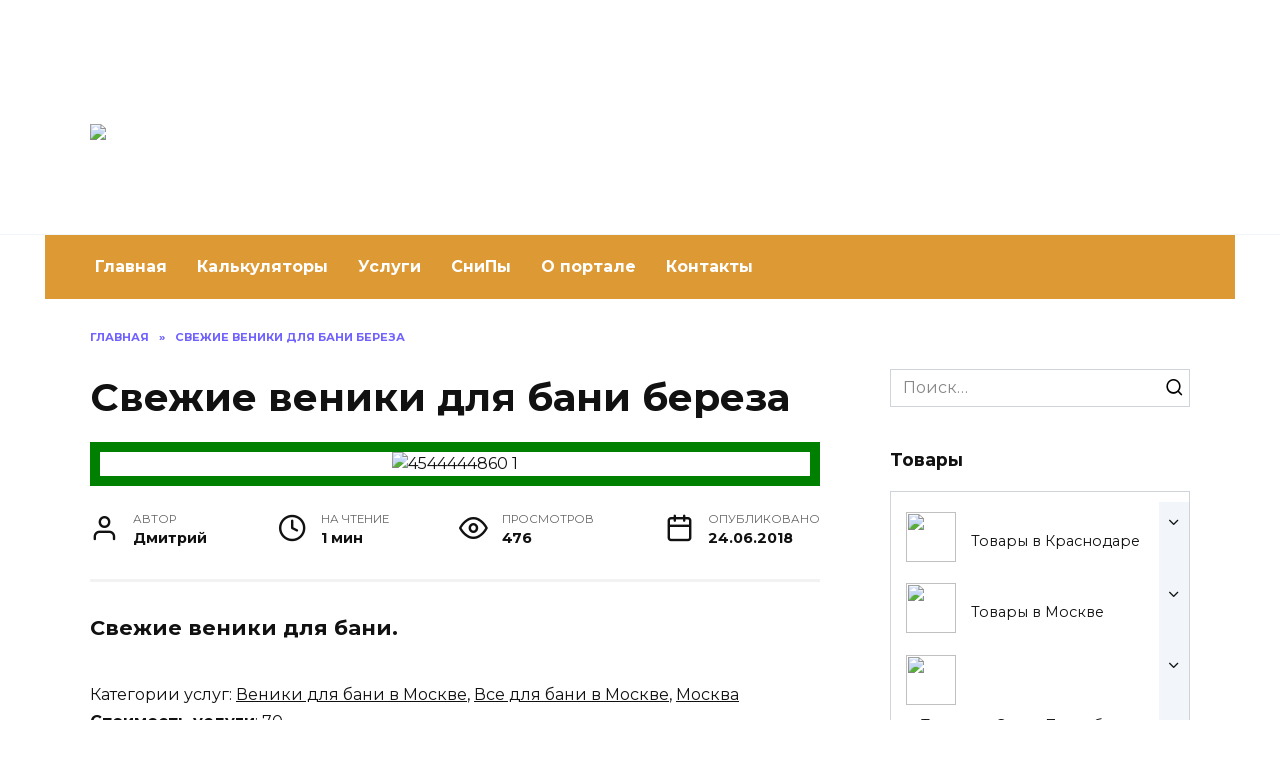

--- FILE ---
content_type: text/html; charset=UTF-8
request_url: https://postroitbanju.ru/service/svezhie-veniki-dlya-bani-bereza
body_size: 24310
content:
<!doctype html>
<html lang="ru-RU">
<head>
	<meta charset="UTF-8">
	<meta name="viewport" content="width=device-width, initial-scale=1">

	<meta name='robots' content='index, follow, max-image-preview:large, max-snippet:-1, max-video-preview:-1' />
	<style>img:is([sizes="auto" i], [sizes^="auto," i]) { contain-intrinsic-size: 3000px 1500px }</style>
	
	<!-- This site is optimized with the Yoast SEO plugin v26.6 - https://yoast.com/wordpress/plugins/seo/ -->
	<title>Свежие веники для бани береза - заказать | Построить баню Ру</title>
	<meta name="description" content="Заказать «Свежие веники для бани береза» от 70 рублей, на сайте Построить баню Ру. Все вопросы по телефону 8(905) 794-33-33 Екатерина" />
	<link rel="canonical" href="https://postroitbanju.ru/service/svezhie-veniki-dlya-bani-bereza" />
	<meta property="og:locale" content="ru_RU" />
	<meta property="og:type" content="article" />
	<meta property="og:title" content="Свежие веники для бани береза - заказать | Построить баню Ру" />
	<meta property="og:description" content="Заказать «Свежие веники для бани береза» от 70 рублей, на сайте Построить баню Ру. Все вопросы по телефону 8(905) 794-33-33 Екатерина" />
	<meta property="og:url" content="https://postroitbanju.ru/service/svezhie-veniki-dlya-bani-bereza" />
	<meta property="og:site_name" content="Построить баню Ру" />
	<meta property="og:image" content="https://postroitbanju.ru/wp-content/uploads/2018/06/4544444860-1.jpg" />
	<meta property="og:image:width" content="720" />
	<meta property="og:image:height" content="960" />
	<meta property="og:image:type" content="image/jpeg" />
	<meta name="twitter:card" content="summary_large_image" />
	<script type="application/ld+json" class="yoast-schema-graph">{"@context":"https://schema.org","@graph":[{"@type":"Article","@id":"https://postroitbanju.ru/service/svezhie-veniki-dlya-bani-bereza#article","isPartOf":{"@id":"https://postroitbanju.ru/service/svezhie-veniki-dlya-bani-bereza"},"author":{"name":"Дмитрий","@id":"https://postroitbanju.ru/#/schema/person/e8145c4a183dc3a957f92a186e9d25e5"},"headline":"Свежие веники для бани береза","datePublished":"2018-06-24T15:49:15+00:00","mainEntityOfPage":{"@id":"https://postroitbanju.ru/service/svezhie-veniki-dlya-bani-bereza"},"wordCount":24,"commentCount":0,"publisher":{"@id":"https://postroitbanju.ru/#organization"},"image":{"@id":"https://postroitbanju.ru/service/svezhie-veniki-dlya-bani-bereza#primaryimage"},"thumbnailUrl":"https://postroitbanju.ru/wp-content/uploads/2018/06/4544444860-1.jpg","inLanguage":"ru-RU","potentialAction":[{"@type":"CommentAction","name":"Comment","target":["https://postroitbanju.ru/service/svezhie-veniki-dlya-bani-bereza#respond"]}]},{"@type":["WebPage","ItemPage"],"@id":"https://postroitbanju.ru/service/svezhie-veniki-dlya-bani-bereza","url":"https://postroitbanju.ru/service/svezhie-veniki-dlya-bani-bereza","name":"Свежие веники для бани береза - заказать | Построить баню Ру","isPartOf":{"@id":"https://postroitbanju.ru/#website"},"primaryImageOfPage":{"@id":"https://postroitbanju.ru/service/svezhie-veniki-dlya-bani-bereza#primaryimage"},"image":{"@id":"https://postroitbanju.ru/service/svezhie-veniki-dlya-bani-bereza#primaryimage"},"thumbnailUrl":"https://postroitbanju.ru/wp-content/uploads/2018/06/4544444860-1.jpg","datePublished":"2018-06-24T15:49:15+00:00","description":"Заказать «Свежие веники для бани береза» от 70 рублей, на сайте Построить баню Ру. Все вопросы по телефону 8(905) 794-33-33 Екатерина","breadcrumb":{"@id":"https://postroitbanju.ru/service/svezhie-veniki-dlya-bani-bereza#breadcrumb"},"inLanguage":"ru-RU","potentialAction":[{"@type":"ReadAction","target":["https://postroitbanju.ru/service/svezhie-veniki-dlya-bani-bereza"]}]},{"@type":"ImageObject","inLanguage":"ru-RU","@id":"https://postroitbanju.ru/service/svezhie-veniki-dlya-bani-bereza#primaryimage","url":"https://postroitbanju.ru/wp-content/uploads/2018/06/4544444860-1.jpg","contentUrl":"https://postroitbanju.ru/wp-content/uploads/2018/06/4544444860-1.jpg","width":720,"height":960,"caption":"4544444860 1"},{"@type":"BreadcrumbList","@id":"https://postroitbanju.ru/service/svezhie-veniki-dlya-bani-bereza#breadcrumb","itemListElement":[{"@type":"ListItem","position":1,"name":"Построить баню","item":"https://postroitbanju.ru/"},{"@type":"ListItem","position":2,"name":"Услуги","item":"https://postroitbanju.ru/service"},{"@type":"ListItem","position":3,"name":"Москва","item":"https://postroitbanju.ru/service-category/moskva"},{"@type":"ListItem","position":4,"name":"Все для бани в Москве","item":"https://postroitbanju.ru/service-category/dlya-bani-moskva"},{"@type":"ListItem","position":5,"name":"Веники для бани в Москве","item":"https://postroitbanju.ru/service-category/veniki-dlya-bani-moskva"},{"@type":"ListItem","position":6,"name":"Свежие веники для бани береза"}]},{"@type":"WebSite","@id":"https://postroitbanju.ru/#website","url":"https://postroitbanju.ru/","name":"Построить баню Ру","description":"Как построить баню своими руками","publisher":{"@id":"https://postroitbanju.ru/#organization"},"inLanguage":"ru-RU"},{"@type":"Organization","@id":"https://postroitbanju.ru/#organization","name":"ПОСТРОИТЬ БАНЮ РУ","url":"https://postroitbanju.ru/","logo":{"@type":"ImageObject","inLanguage":"ru-RU","@id":"https://postroitbanju.ru/#/schema/logo/image/","url":"https://postroitbanju.ru/wp-content/uploads/2020/01/postroit-banyu-ru.jpg","contentUrl":"https://postroitbanju.ru/wp-content/uploads/2020/01/postroit-banyu-ru.jpg","width":395,"height":58,"caption":"ПОСТРОИТЬ БАНЮ РУ"},"image":{"@id":"https://postroitbanju.ru/#/schema/logo/image/"}},{"@type":"Person","@id":"https://postroitbanju.ru/#/schema/person/e8145c4a183dc3a957f92a186e9d25e5","name":"Дмитрий"}]}</script>
	<!-- / Yoast SEO plugin. -->


<link rel='dns-prefetch' href='//fonts.googleapis.com' />
<link rel="alternate" type="application/rss+xml" title="Построить баню Ру &raquo; Лента комментариев к &laquo;Свежие веники для бани береза&raquo;" href="https://postroitbanju.ru/service/svezhie-veniki-dlya-bani-bereza/feed" />
<script type="text/javascript">
/* <![CDATA[ */
window._wpemojiSettings = {"baseUrl":"https:\/\/s.w.org\/images\/core\/emoji\/15.0.3\/72x72\/","ext":".png","svgUrl":"https:\/\/s.w.org\/images\/core\/emoji\/15.0.3\/svg\/","svgExt":".svg","source":{"concatemoji":"https:\/\/postroitbanju.ru\/wp-includes\/js\/wp-emoji-release.min.js?ver=ef614450e5df4dc84a60f1a783212d38"}};
/*! This file is auto-generated */
!function(i,n){var o,s,e;function c(e){try{var t={supportTests:e,timestamp:(new Date).valueOf()};sessionStorage.setItem(o,JSON.stringify(t))}catch(e){}}function p(e,t,n){e.clearRect(0,0,e.canvas.width,e.canvas.height),e.fillText(t,0,0);var t=new Uint32Array(e.getImageData(0,0,e.canvas.width,e.canvas.height).data),r=(e.clearRect(0,0,e.canvas.width,e.canvas.height),e.fillText(n,0,0),new Uint32Array(e.getImageData(0,0,e.canvas.width,e.canvas.height).data));return t.every(function(e,t){return e===r[t]})}function u(e,t,n){switch(t){case"flag":return n(e,"\ud83c\udff3\ufe0f\u200d\u26a7\ufe0f","\ud83c\udff3\ufe0f\u200b\u26a7\ufe0f")?!1:!n(e,"\ud83c\uddfa\ud83c\uddf3","\ud83c\uddfa\u200b\ud83c\uddf3")&&!n(e,"\ud83c\udff4\udb40\udc67\udb40\udc62\udb40\udc65\udb40\udc6e\udb40\udc67\udb40\udc7f","\ud83c\udff4\u200b\udb40\udc67\u200b\udb40\udc62\u200b\udb40\udc65\u200b\udb40\udc6e\u200b\udb40\udc67\u200b\udb40\udc7f");case"emoji":return!n(e,"\ud83d\udc26\u200d\u2b1b","\ud83d\udc26\u200b\u2b1b")}return!1}function f(e,t,n){var r="undefined"!=typeof WorkerGlobalScope&&self instanceof WorkerGlobalScope?new OffscreenCanvas(300,150):i.createElement("canvas"),a=r.getContext("2d",{willReadFrequently:!0}),o=(a.textBaseline="top",a.font="600 32px Arial",{});return e.forEach(function(e){o[e]=t(a,e,n)}),o}function t(e){var t=i.createElement("script");t.src=e,t.defer=!0,i.head.appendChild(t)}"undefined"!=typeof Promise&&(o="wpEmojiSettingsSupports",s=["flag","emoji"],n.supports={everything:!0,everythingExceptFlag:!0},e=new Promise(function(e){i.addEventListener("DOMContentLoaded",e,{once:!0})}),new Promise(function(t){var n=function(){try{var e=JSON.parse(sessionStorage.getItem(o));if("object"==typeof e&&"number"==typeof e.timestamp&&(new Date).valueOf()<e.timestamp+604800&&"object"==typeof e.supportTests)return e.supportTests}catch(e){}return null}();if(!n){if("undefined"!=typeof Worker&&"undefined"!=typeof OffscreenCanvas&&"undefined"!=typeof URL&&URL.createObjectURL&&"undefined"!=typeof Blob)try{var e="postMessage("+f.toString()+"("+[JSON.stringify(s),u.toString(),p.toString()].join(",")+"));",r=new Blob([e],{type:"text/javascript"}),a=new Worker(URL.createObjectURL(r),{name:"wpTestEmojiSupports"});return void(a.onmessage=function(e){c(n=e.data),a.terminate(),t(n)})}catch(e){}c(n=f(s,u,p))}t(n)}).then(function(e){for(var t in e)n.supports[t]=e[t],n.supports.everything=n.supports.everything&&n.supports[t],"flag"!==t&&(n.supports.everythingExceptFlag=n.supports.everythingExceptFlag&&n.supports[t]);n.supports.everythingExceptFlag=n.supports.everythingExceptFlag&&!n.supports.flag,n.DOMReady=!1,n.readyCallback=function(){n.DOMReady=!0}}).then(function(){return e}).then(function(){var e;n.supports.everything||(n.readyCallback(),(e=n.source||{}).concatemoji?t(e.concatemoji):e.wpemoji&&e.twemoji&&(t(e.twemoji),t(e.wpemoji)))}))}((window,document),window._wpemojiSettings);
/* ]]> */
</script>
<style id='wp-emoji-styles-inline-css' type='text/css'>

	img.wp-smiley, img.emoji {
		display: inline !important;
		border: none !important;
		box-shadow: none !important;
		height: 1em !important;
		width: 1em !important;
		margin: 0 0.07em !important;
		vertical-align: -0.1em !important;
		background: none !important;
		padding: 0 !important;
	}
</style>
<link rel='stylesheet' id='wp-block-library-css' href='https://postroitbanju.ru/wp-includes/css/dist/block-library/style.min.css?ver=ef614450e5df4dc84a60f1a783212d38'  media='all' />
<style id='wp-block-library-theme-inline-css' type='text/css'>
.wp-block-audio :where(figcaption){color:#555;font-size:13px;text-align:center}.is-dark-theme .wp-block-audio :where(figcaption){color:#ffffffa6}.wp-block-audio{margin:0 0 1em}.wp-block-code{border:1px solid #ccc;border-radius:4px;font-family:Menlo,Consolas,monaco,monospace;padding:.8em 1em}.wp-block-embed :where(figcaption){color:#555;font-size:13px;text-align:center}.is-dark-theme .wp-block-embed :where(figcaption){color:#ffffffa6}.wp-block-embed{margin:0 0 1em}.blocks-gallery-caption{color:#555;font-size:13px;text-align:center}.is-dark-theme .blocks-gallery-caption{color:#ffffffa6}:root :where(.wp-block-image figcaption){color:#555;font-size:13px;text-align:center}.is-dark-theme :root :where(.wp-block-image figcaption){color:#ffffffa6}.wp-block-image{margin:0 0 1em}.wp-block-pullquote{border-bottom:4px solid;border-top:4px solid;color:currentColor;margin-bottom:1.75em}.wp-block-pullquote cite,.wp-block-pullquote footer,.wp-block-pullquote__citation{color:currentColor;font-size:.8125em;font-style:normal;text-transform:uppercase}.wp-block-quote{border-left:.25em solid;margin:0 0 1.75em;padding-left:1em}.wp-block-quote cite,.wp-block-quote footer{color:currentColor;font-size:.8125em;font-style:normal;position:relative}.wp-block-quote:where(.has-text-align-right){border-left:none;border-right:.25em solid;padding-left:0;padding-right:1em}.wp-block-quote:where(.has-text-align-center){border:none;padding-left:0}.wp-block-quote.is-large,.wp-block-quote.is-style-large,.wp-block-quote:where(.is-style-plain){border:none}.wp-block-search .wp-block-search__label{font-weight:700}.wp-block-search__button{border:1px solid #ccc;padding:.375em .625em}:where(.wp-block-group.has-background){padding:1.25em 2.375em}.wp-block-separator.has-css-opacity{opacity:.4}.wp-block-separator{border:none;border-bottom:2px solid;margin-left:auto;margin-right:auto}.wp-block-separator.has-alpha-channel-opacity{opacity:1}.wp-block-separator:not(.is-style-wide):not(.is-style-dots){width:100px}.wp-block-separator.has-background:not(.is-style-dots){border-bottom:none;height:1px}.wp-block-separator.has-background:not(.is-style-wide):not(.is-style-dots){height:2px}.wp-block-table{margin:0 0 1em}.wp-block-table td,.wp-block-table th{word-break:normal}.wp-block-table :where(figcaption){color:#555;font-size:13px;text-align:center}.is-dark-theme .wp-block-table :where(figcaption){color:#ffffffa6}.wp-block-video :where(figcaption){color:#555;font-size:13px;text-align:center}.is-dark-theme .wp-block-video :where(figcaption){color:#ffffffa6}.wp-block-video{margin:0 0 1em}:root :where(.wp-block-template-part.has-background){margin-bottom:0;margin-top:0;padding:1.25em 2.375em}
</style>
<style id='classic-theme-styles-inline-css' type='text/css'>
/*! This file is auto-generated */
.wp-block-button__link{color:#fff;background-color:#32373c;border-radius:9999px;box-shadow:none;text-decoration:none;padding:calc(.667em + 2px) calc(1.333em + 2px);font-size:1.125em}.wp-block-file__button{background:#32373c;color:#fff;text-decoration:none}
</style>
<style id='global-styles-inline-css' type='text/css'>
:root{--wp--preset--aspect-ratio--square: 1;--wp--preset--aspect-ratio--4-3: 4/3;--wp--preset--aspect-ratio--3-4: 3/4;--wp--preset--aspect-ratio--3-2: 3/2;--wp--preset--aspect-ratio--2-3: 2/3;--wp--preset--aspect-ratio--16-9: 16/9;--wp--preset--aspect-ratio--9-16: 9/16;--wp--preset--color--black: #000000;--wp--preset--color--cyan-bluish-gray: #abb8c3;--wp--preset--color--white: #ffffff;--wp--preset--color--pale-pink: #f78da7;--wp--preset--color--vivid-red: #cf2e2e;--wp--preset--color--luminous-vivid-orange: #ff6900;--wp--preset--color--luminous-vivid-amber: #fcb900;--wp--preset--color--light-green-cyan: #7bdcb5;--wp--preset--color--vivid-green-cyan: #00d084;--wp--preset--color--pale-cyan-blue: #8ed1fc;--wp--preset--color--vivid-cyan-blue: #0693e3;--wp--preset--color--vivid-purple: #9b51e0;--wp--preset--gradient--vivid-cyan-blue-to-vivid-purple: linear-gradient(135deg,rgba(6,147,227,1) 0%,rgb(155,81,224) 100%);--wp--preset--gradient--light-green-cyan-to-vivid-green-cyan: linear-gradient(135deg,rgb(122,220,180) 0%,rgb(0,208,130) 100%);--wp--preset--gradient--luminous-vivid-amber-to-luminous-vivid-orange: linear-gradient(135deg,rgba(252,185,0,1) 0%,rgba(255,105,0,1) 100%);--wp--preset--gradient--luminous-vivid-orange-to-vivid-red: linear-gradient(135deg,rgba(255,105,0,1) 0%,rgb(207,46,46) 100%);--wp--preset--gradient--very-light-gray-to-cyan-bluish-gray: linear-gradient(135deg,rgb(238,238,238) 0%,rgb(169,184,195) 100%);--wp--preset--gradient--cool-to-warm-spectrum: linear-gradient(135deg,rgb(74,234,220) 0%,rgb(151,120,209) 20%,rgb(207,42,186) 40%,rgb(238,44,130) 60%,rgb(251,105,98) 80%,rgb(254,248,76) 100%);--wp--preset--gradient--blush-light-purple: linear-gradient(135deg,rgb(255,206,236) 0%,rgb(152,150,240) 100%);--wp--preset--gradient--blush-bordeaux: linear-gradient(135deg,rgb(254,205,165) 0%,rgb(254,45,45) 50%,rgb(107,0,62) 100%);--wp--preset--gradient--luminous-dusk: linear-gradient(135deg,rgb(255,203,112) 0%,rgb(199,81,192) 50%,rgb(65,88,208) 100%);--wp--preset--gradient--pale-ocean: linear-gradient(135deg,rgb(255,245,203) 0%,rgb(182,227,212) 50%,rgb(51,167,181) 100%);--wp--preset--gradient--electric-grass: linear-gradient(135deg,rgb(202,248,128) 0%,rgb(113,206,126) 100%);--wp--preset--gradient--midnight: linear-gradient(135deg,rgb(2,3,129) 0%,rgb(40,116,252) 100%);--wp--preset--font-size--small: 19.5px;--wp--preset--font-size--medium: 20px;--wp--preset--font-size--large: 36.5px;--wp--preset--font-size--x-large: 42px;--wp--preset--font-size--normal: 22px;--wp--preset--font-size--huge: 49.5px;--wp--preset--spacing--20: 0.44rem;--wp--preset--spacing--30: 0.67rem;--wp--preset--spacing--40: 1rem;--wp--preset--spacing--50: 1.5rem;--wp--preset--spacing--60: 2.25rem;--wp--preset--spacing--70: 3.38rem;--wp--preset--spacing--80: 5.06rem;--wp--preset--shadow--natural: 6px 6px 9px rgba(0, 0, 0, 0.2);--wp--preset--shadow--deep: 12px 12px 50px rgba(0, 0, 0, 0.4);--wp--preset--shadow--sharp: 6px 6px 0px rgba(0, 0, 0, 0.2);--wp--preset--shadow--outlined: 6px 6px 0px -3px rgba(255, 255, 255, 1), 6px 6px rgba(0, 0, 0, 1);--wp--preset--shadow--crisp: 6px 6px 0px rgba(0, 0, 0, 1);}:where(.is-layout-flex){gap: 0.5em;}:where(.is-layout-grid){gap: 0.5em;}body .is-layout-flex{display: flex;}.is-layout-flex{flex-wrap: wrap;align-items: center;}.is-layout-flex > :is(*, div){margin: 0;}body .is-layout-grid{display: grid;}.is-layout-grid > :is(*, div){margin: 0;}:where(.wp-block-columns.is-layout-flex){gap: 2em;}:where(.wp-block-columns.is-layout-grid){gap: 2em;}:where(.wp-block-post-template.is-layout-flex){gap: 1.25em;}:where(.wp-block-post-template.is-layout-grid){gap: 1.25em;}.has-black-color{color: var(--wp--preset--color--black) !important;}.has-cyan-bluish-gray-color{color: var(--wp--preset--color--cyan-bluish-gray) !important;}.has-white-color{color: var(--wp--preset--color--white) !important;}.has-pale-pink-color{color: var(--wp--preset--color--pale-pink) !important;}.has-vivid-red-color{color: var(--wp--preset--color--vivid-red) !important;}.has-luminous-vivid-orange-color{color: var(--wp--preset--color--luminous-vivid-orange) !important;}.has-luminous-vivid-amber-color{color: var(--wp--preset--color--luminous-vivid-amber) !important;}.has-light-green-cyan-color{color: var(--wp--preset--color--light-green-cyan) !important;}.has-vivid-green-cyan-color{color: var(--wp--preset--color--vivid-green-cyan) !important;}.has-pale-cyan-blue-color{color: var(--wp--preset--color--pale-cyan-blue) !important;}.has-vivid-cyan-blue-color{color: var(--wp--preset--color--vivid-cyan-blue) !important;}.has-vivid-purple-color{color: var(--wp--preset--color--vivid-purple) !important;}.has-black-background-color{background-color: var(--wp--preset--color--black) !important;}.has-cyan-bluish-gray-background-color{background-color: var(--wp--preset--color--cyan-bluish-gray) !important;}.has-white-background-color{background-color: var(--wp--preset--color--white) !important;}.has-pale-pink-background-color{background-color: var(--wp--preset--color--pale-pink) !important;}.has-vivid-red-background-color{background-color: var(--wp--preset--color--vivid-red) !important;}.has-luminous-vivid-orange-background-color{background-color: var(--wp--preset--color--luminous-vivid-orange) !important;}.has-luminous-vivid-amber-background-color{background-color: var(--wp--preset--color--luminous-vivid-amber) !important;}.has-light-green-cyan-background-color{background-color: var(--wp--preset--color--light-green-cyan) !important;}.has-vivid-green-cyan-background-color{background-color: var(--wp--preset--color--vivid-green-cyan) !important;}.has-pale-cyan-blue-background-color{background-color: var(--wp--preset--color--pale-cyan-blue) !important;}.has-vivid-cyan-blue-background-color{background-color: var(--wp--preset--color--vivid-cyan-blue) !important;}.has-vivid-purple-background-color{background-color: var(--wp--preset--color--vivid-purple) !important;}.has-black-border-color{border-color: var(--wp--preset--color--black) !important;}.has-cyan-bluish-gray-border-color{border-color: var(--wp--preset--color--cyan-bluish-gray) !important;}.has-white-border-color{border-color: var(--wp--preset--color--white) !important;}.has-pale-pink-border-color{border-color: var(--wp--preset--color--pale-pink) !important;}.has-vivid-red-border-color{border-color: var(--wp--preset--color--vivid-red) !important;}.has-luminous-vivid-orange-border-color{border-color: var(--wp--preset--color--luminous-vivid-orange) !important;}.has-luminous-vivid-amber-border-color{border-color: var(--wp--preset--color--luminous-vivid-amber) !important;}.has-light-green-cyan-border-color{border-color: var(--wp--preset--color--light-green-cyan) !important;}.has-vivid-green-cyan-border-color{border-color: var(--wp--preset--color--vivid-green-cyan) !important;}.has-pale-cyan-blue-border-color{border-color: var(--wp--preset--color--pale-cyan-blue) !important;}.has-vivid-cyan-blue-border-color{border-color: var(--wp--preset--color--vivid-cyan-blue) !important;}.has-vivid-purple-border-color{border-color: var(--wp--preset--color--vivid-purple) !important;}.has-vivid-cyan-blue-to-vivid-purple-gradient-background{background: var(--wp--preset--gradient--vivid-cyan-blue-to-vivid-purple) !important;}.has-light-green-cyan-to-vivid-green-cyan-gradient-background{background: var(--wp--preset--gradient--light-green-cyan-to-vivid-green-cyan) !important;}.has-luminous-vivid-amber-to-luminous-vivid-orange-gradient-background{background: var(--wp--preset--gradient--luminous-vivid-amber-to-luminous-vivid-orange) !important;}.has-luminous-vivid-orange-to-vivid-red-gradient-background{background: var(--wp--preset--gradient--luminous-vivid-orange-to-vivid-red) !important;}.has-very-light-gray-to-cyan-bluish-gray-gradient-background{background: var(--wp--preset--gradient--very-light-gray-to-cyan-bluish-gray) !important;}.has-cool-to-warm-spectrum-gradient-background{background: var(--wp--preset--gradient--cool-to-warm-spectrum) !important;}.has-blush-light-purple-gradient-background{background: var(--wp--preset--gradient--blush-light-purple) !important;}.has-blush-bordeaux-gradient-background{background: var(--wp--preset--gradient--blush-bordeaux) !important;}.has-luminous-dusk-gradient-background{background: var(--wp--preset--gradient--luminous-dusk) !important;}.has-pale-ocean-gradient-background{background: var(--wp--preset--gradient--pale-ocean) !important;}.has-electric-grass-gradient-background{background: var(--wp--preset--gradient--electric-grass) !important;}.has-midnight-gradient-background{background: var(--wp--preset--gradient--midnight) !important;}.has-small-font-size{font-size: var(--wp--preset--font-size--small) !important;}.has-medium-font-size{font-size: var(--wp--preset--font-size--medium) !important;}.has-large-font-size{font-size: var(--wp--preset--font-size--large) !important;}.has-x-large-font-size{font-size: var(--wp--preset--font-size--x-large) !important;}
:where(.wp-block-post-template.is-layout-flex){gap: 1.25em;}:where(.wp-block-post-template.is-layout-grid){gap: 1.25em;}
:where(.wp-block-columns.is-layout-flex){gap: 2em;}:where(.wp-block-columns.is-layout-grid){gap: 2em;}
:root :where(.wp-block-pullquote){font-size: 1.5em;line-height: 1.6;}
</style>
<link rel='stylesheet' id='contact-form-7-css' href='https://postroitbanju.ru/wp-content/plugins/contact-form-7/includes/css/styles.css?ver=6.1.4'  media='all' />
<link rel='stylesheet' id='dgd-scrollbox-plugin-core-css' href='https://postroitbanju.ru/wp-content/plugins/dreamgrow-scroll-triggered-box/css/style.css?ver=2.3'  media='all' />
<link rel='stylesheet' id='dscf7-math-captcha-style-css' href='https://postroitbanju.ru/wp-content/plugins/ds-cf7-math-captcha/assets/css/style.css?ver=ef614450e5df4dc84a60f1a783212d38'  media='1' />
<link rel='stylesheet' id='se-ranking-style-css' href='https://postroitbanju.ru/wp-content/plugins/seo-ranking/assets/css/se-ranking.css?ver=ef614450e5df4dc84a60f1a783212d38'  media='all' />
<link rel='stylesheet' id='rcl-awesome-css' href='https://postroitbanju.ru/wp-content/plugins/wp-recall/assets/rcl-awesome/rcl-awesome.min.css?ver=16.26.13'  media='all' />
<link rel='stylesheet' id='rcl-header-css' href='https://postroitbanju.ru/wp-content/uploads/rcl-uploads/css/520c17ab44ae2d0ed624bcb30bd9fe96.css?ver=16.26.13'  media='all' />
<link rel='stylesheet' id='wpmfc-cab-css' href='https://postroitbanju.ru/wp-content/plugins/wpmfc-cab/public/css/wpmfc-cab-public.css?ver=1.0.0'  media='all' />
<link rel='stylesheet' id='google-fonts-css' href='https://fonts.googleapis.com/css?family=Montserrat%3A400%2C400i%2C700&#038;subset=cyrillic&#038;display=swap&#038;ver=ef614450e5df4dc84a60f1a783212d38'  media='all' />
<link rel='stylesheet' id='reboot-style-css' href='https://postroitbanju.ru/wp-content/themes/reboot/assets/css/style.min.css?ver=1.4.6'  media='all' />
<link rel='stylesheet' id='jquery-lazyloadxt-fadein-css-css' href='//postroitbanju.ru/wp-content/plugins/a3-lazy-load/assets/css/jquery.lazyloadxt.fadein.css?ver=ef614450e5df4dc84a60f1a783212d38'  media='all' />
<link rel='stylesheet' id='a3a3_lazy_load-css' href='//postroitbanju.ru/wp-content/uploads/sass/a3_lazy_load.min.css?ver=1664374115'  media='all' />
<link rel='stylesheet' id='reboot-style-child-css' href='https://postroitbanju.ru/wp-content/themes/reboot_child/style.css?ver=ef614450e5df4dc84a60f1a783212d38'  media='all' />
<script type="text/javascript" src="https://postroitbanju.ru/wp-includes/js/jquery/jquery.min.js?ver=3.7.1" id="jquery-core-js"></script>
<script type="text/javascript" src="https://postroitbanju.ru/wp-includes/js/jquery/jquery-migrate.min.js?ver=3.4.1" id="jquery-migrate-js"></script>
<script type="text/javascript" id="dgd-scrollbox-plugin-js-extra">
/* <![CDATA[ */
var $DGD = {"ajaxurl":"\/wp-admin\/admin-ajax.php","nonce":"01c34c6707","debug":"","permalink":"https:\/\/postroitbanju.ru\/service\/svezhie-veniki-dlya-bani-bereza","title":"\u0421\u0432\u0435\u0436\u0438\u0435 \u0432\u0435\u043d\u0438\u043a\u0438 \u0434\u043b\u044f \u0431\u0430\u043d\u0438 \u0431\u0435\u0440\u0435\u0437\u0430","thumbnail":"https:\/\/postroitbanju.ru\/wp-content\/uploads\/2018\/06\/4544444860-1.jpg","scripthost":"\/wp-content\/plugins\/dreamgrow-scroll-triggered-box\/","scrollboxes":[]};
/* ]]> */
</script>
<script type="text/javascript" src="https://postroitbanju.ru/wp-content/plugins/dreamgrow-scroll-triggered-box/js/script.js?ver=2.3" id="dgd-scrollbox-plugin-js"></script>
<script type="text/javascript" src="https://postroitbanju.ru/wp-content/plugins/seo-ranking/assets/js/rslides.js?ver=ef614450e5df4dc84a60f1a783212d38" id="rslides-js"></script>
<script type="text/javascript" src="https://postroitbanju.ru/wp-content/plugins/seo-ranking/assets/js/se-ranking-widget.js?ver=ef614450e5df4dc84a60f1a783212d38" id="se-ranking-widget-js"></script>
<script type="text/javascript" id="rcl-core-scripts-js-extra">
/* <![CDATA[ */
var Rcl = {"ajaxurl":"https:\/\/postroitbanju.ru\/wp-admin\/admin-ajax.php","wpurl":"https:\/\/postroitbanju.ru","rcl_url":"https:\/\/postroitbanju.ru\/wp-content\/plugins\/wp-recall\/","user_ID":"0","nonce":"b47b3ad360","local":{"save":"\u0421\u043e\u0445\u0440\u0430\u043d\u0438\u0442\u044c","close":"\u0417\u0430\u043a\u0440\u044b\u0442\u044c","wait":"\u041f\u043e\u0434\u043e\u0436\u0434\u0438\u0442\u0435","preview":"\u041f\u0440\u0435\u0434\u043f\u0440\u043e\u0441\u043c\u043e\u0442\u0440","error":"\u041e\u0448\u0438\u0431\u043a\u0430","loading":"\u0417\u0430\u0433\u0440\u0443\u0437\u043a\u0430","upload":"\u0417\u0430\u0433\u0440\u0443\u0437\u0438\u0442\u044c","cancel":"\u041e\u0442\u043c\u0435\u043d\u0430","no_repeat_pass":"\u041f\u043e\u0432\u0442\u043e\u0440 \u043f\u0430\u0440\u043e\u043b\u044f \u043d\u0435 \u0432\u0435\u0440\u043d\u044b\u0439!","publish":"\u041f\u0443\u0431\u043b\u0438\u043a\u043e\u0432\u0430\u0442\u044c","save_draft":"\u0421\u043e\u0445\u0440\u0430\u043d\u0438\u0442\u044c \u043a\u0430\u043a \u0447\u0435\u0440\u043d\u043e\u0432\u0438\u043a","edit":"\u0420\u0435\u0434\u0430\u043a\u0442\u0438\u0440\u043e\u0432\u0430\u0442\u044c","edit_box_title":"\u0411\u044b\u0441\u0442\u0440\u043e\u0435 \u0440\u0435\u0434\u0430\u043a\u0442\u0438\u0440\u043e\u0432\u0430\u043d\u0438\u0435","allowed_downloads":"\u041f\u0440\u0435\u0432\u044b\u0448\u0435\u043d\u043e \u043c\u0430\u0441\u0438\u043c\u0430\u043b\u044c\u043d\u043e\u0435 \u043a\u043e\u043b-\u0432\u043e \u0444\u0430\u0439\u043b\u043e\u0432 \u0434\u043b\u044f \u0437\u0430\u0433\u0440\u0443\u0437\u043a\u0438! \u041c\u0430\u043a\u0441:","upload_size_public":"\u041f\u0440\u0435\u0432\u044b\u0448\u0435\u043d \u043c\u0430\u043a\u0441\u0438\u043c\u0430\u043b\u044c\u043d\u044b\u0439 \u0440\u0430\u0437\u043c\u0435\u0440 \u0444\u0430\u0439\u043b\u0430! \u041c\u0430\u043a\u0441:"},"mobile":"0","https":"1","errors":{"required":"\u0417\u0430\u043f\u043e\u043b\u043d\u0438\u0442\u0435 \u0432\u0441\u0435 \u043e\u0431\u044f\u0437\u0430\u0442\u0435\u043b\u044c\u043d\u044b\u0435 \u043f\u043e\u043b\u044f","pattern":"\u0423\u043a\u0430\u0436\u0438\u0442\u0435 \u0434\u0430\u043d\u043d\u044b\u0435 \u0432 \u0442\u0440\u0435\u0431\u0443\u0435\u043c\u043e\u043c \u0444\u043e\u0440\u043c\u0430\u0442\u0435","number_range":"\u0423\u043a\u0430\u0436\u0438\u0442\u0435 \u0447\u0438\u0441\u043b\u043e \u0432 \u043f\u0440\u0435\u0434\u0435\u043b\u0430\u0445 \u0440\u0430\u0437\u0440\u0435\u0448\u0435\u043d\u043d\u043e\u0433\u043e \u0434\u0438\u0430\u043f\u0430\u0437\u043e\u043d\u0430","file_max_size":"\u0420\u0430\u0437\u043c\u0435\u0440 \u0444\u0430\u0439\u043b\u0430 \u043f\u0440\u0435\u0432\u044b\u0448\u0435\u043d","file_min_size":"\u041d\u0435\u0434\u043e\u0441\u0442\u0430\u0442\u043e\u0447\u043d\u044b\u0439 \u0440\u0430\u0437\u043c\u0435\u0440 \u0438\u0437\u043e\u0431\u0440\u0430\u0436\u0435\u043d\u0438\u044f","file_max_num":"\u041a\u043e\u043b\u0438\u0447\u0435\u0441\u0442\u0432\u043e \u0444\u0430\u0439\u043b\u043e\u0432 \u043f\u0440\u0435\u0432\u044b\u0448\u0435\u043d\u043e","file_accept":"\u041d\u0435\u0432\u0435\u0440\u043d\u044b\u0439 \u0442\u0438\u043f \u0444\u0430\u0439\u043b\u0430","cats_important":"\u0412\u044b\u0431\u0440\u0430\u0442\u044c \u043a\u0430\u0442\u0435\u0433\u043e\u0440\u0438\u044e"},"post_ID":"4838","office_ID":"0"};
/* ]]> */
</script>
<script type="text/javascript" src="https://postroitbanju.ru/wp-content/plugins/wp-recall/assets/js/core.js?ver=16.26.13" id="rcl-core-scripts-js"></script>
<script type="text/javascript" src="https://postroitbanju.ru/wp-content/uploads/rcl-uploads/js/b6f740e238ba35c623707073966e9d60.js?ver=16.26.13" id="rcl-header-scripts-js"></script>
<script type="text/javascript" src="https://postroitbanju.ru/wp-content/plugins/wpmfc-cab/public/js/wpmfc-cab-public.js?ver=1.0.0" id="wpmfc-cab-js"></script>
<link rel="https://api.w.org/" href="https://postroitbanju.ru/wp-json/" /><link rel="EditURI" type="application/rsd+xml" title="RSD" href="https://postroitbanju.ru/xmlrpc.php?rsd" />

<link rel='shortlink' href='https://postroitbanju.ru/?p=4838' />
<link rel="alternate" title="oEmbed (JSON)" type="application/json+oembed" href="https://postroitbanju.ru/wp-json/oembed/1.0/embed?url=https%3A%2F%2Fpostroitbanju.ru%2Fservice%2Fsvezhie-veniki-dlya-bani-bereza" />
<link rel="alternate" title="oEmbed (XML)" type="text/xml+oembed" href="https://postroitbanju.ru/wp-json/oembed/1.0/embed?url=https%3A%2F%2Fpostroitbanju.ru%2Fservice%2Fsvezhie-veniki-dlya-bani-bereza&#038;format=xml" />
<!-- WP-MFC Blocks Styles --><style>.wpmfc_cab_b, .wpmfc_cab_b p{font-size: 14px; line-height: 23px; font-style: normal; font-weight: normal; }.wpmfc_cab_b{margin-top: 11px; margin-bottom: 11px; margin-left: px; margin-right: px;}.wpmfc_cab_b__inner{padding-top: 9px; padding-bottom: 9px; padding-left: 14px; padding-right: 14px;}.wpmfc_cab_ss{border-top:px solid#4cb749;border-bottom:px solid#4cb749;border-left:px solid#4cb749;border-right:px solid#4cb749;color: #3c763d;background-color: #dff0d8;border-radius: px px px px }.wpmfc_cab_ss:before{background-image: url(https://postroitbanju.ru/wp-content/plugins/wpmfc-cab/public/icons/05/ss.png);}.wpmfc_cab_si{border-top:px solid#bce8f1;border-bottom:px solid#bce8f1;border-left:px solid#bce8f1;border-right:px solid#bce8f1;color: #31708f;background-color: #d9edf7;border-radius: px px px px }.wpmfc_cab_si:before{background-image: url(https://postroitbanju.ru/wp-content/plugins/wpmfc-cab/public/icons/05/si.png);}.wpmfc_cab_sw{border-top:px solid#f7c616;border-bottom:px solid#f7c616;border-left:px solid#f7c616;border-right:px solid#f7c616;color: #8a6d3b;background-color: #fcf8e3;border-radius: px px px px }.wpmfc_cab_sw:before{background-image: url(https://postroitbanju.ru/wp-content/plugins/wpmfc-cab/public/icons/05/sw.png);}.wpmfc_cab_sd{border-top:px solid#df2227;border-bottom:px solid#df2227;border-left:px solid#df2227;border-right:px solid#df2227;color: #a94442;background-color: #f2dede;border-radius: px px px px }.wpmfc_cab_sd:before{background-image: url(https://postroitbanju.ru/wp-content/plugins/wpmfc-cab/public/icons/05/sd.png);}</style><!-- WP-MFC Blocks Styles --><link rel="preload" href="https://postroitbanju.ru/wp-content/themes/reboot/assets/fonts/wpshop-core.ttf" as="font" crossorigin><link rel="preload" href="https://postroitbanju.ru/wp-content/uploads/2018/06/4544444860-1.jpg" as="image" crossorigin>
    <style>@media (min-width: 768px){.site-header{padding-top:70px}}@media (min-width: 768px){.site-header{padding-bottom:70px}}.scrolltop:before{color:#dd9933}.scrolltop:before{content:"\21d1"}@media (min-width: 768px){body.custom-background{background-image: url("https://postroitbanju.ru/wp-content/uploads/988e3864e546d81f787332d6546e3fdb.webp")}}@media (min-width: 768px){body.custom-background{background-repeat:repeat}}@media (min-width: 768px){body.custom-background{background-position:center top}}@media (min-width: 768px){body.custom-background{background-attachment: fixed}}.site-header, .site-header a, .site-header .pseudo-link{color:#ffffff}.humburger span, .top-menu>ul>li>a:before, .top-menu>ul>li>span:before{background:#ffffff}.site-title, .site-title a{color:#ffffff}.site-description{color:#ffffff}.site-header{background-image: url("https://postroitbanju.ru/wp-content/uploads/cropped-postroit-banyu-ru-1.webp")}.site-header{background-position:center top}@media (max-width: 767px){.site-header{background-size: cover}}.main-navigation, .footer-navigation, .footer-navigation .removed-link, .main-navigation .removed-link, .main-navigation ul li>a, .footer-navigation ul li>a{color:#ffffff}.main-navigation, .main-navigation ul li .sub-menu li, .main-navigation ul li.menu-item-has-children:before, .footer-navigation, .footer-navigation ul li .sub-menu li, .footer-navigation ul li.menu-item-has-children:before{background-color:#dd9933}</style>
<link rel="icon" href="https://postroitbanju.ru/wp-content/uploads/cropped-cropped-banya-1-32x32.webp" sizes="32x32" />
<link rel="icon" href="https://postroitbanju.ru/wp-content/uploads/cropped-cropped-banya-1-192x192.webp" sizes="192x192" />
<link rel="apple-touch-icon" href="https://postroitbanju.ru/wp-content/uploads/cropped-cropped-banya-1-180x180.webp" />
<meta name="msapplication-TileImage" content="https://postroitbanju.ru/wp-content/uploads/cropped-cropped-banya-1-270x270.webp" />
<style>a.recall-button,span.recall-button,.recall-button.rcl-upload-button,input[type="submit"].recall-button,input[type="submit"] .recall-button,input[type="button"].recall-button,input[type="button"] .recall-button,a.recall-button:hover,.recall-button.rcl-upload-button:hover,input[type="submit"].recall-button:hover,input[type="submit"] .recall-button:hover,input[type="button"].recall-button:hover,input[type="button"] .recall-button:hover{background: rgb(255, 147, 33);}a.recall-button.active,a.recall-button.active:hover,a.recall-button.filter-active,a.recall-button.filter-active:hover,a.data-filter.filter-active,a.data-filter.filter-active:hover{background: rgba(255, 147, 33, 0.4);}.rcl_preloader i{color:rgb(255,147,33);}.rcl-user-details .status-user-rcl::before{border-left-color:rgb(255,147,33);}.rows-list .status-user-rcl::before{border-top-color:rgb(255,147,33);}.status-user-rcl{border-color:rgb(255,147,33);}.rcl-field-input input[type="checkbox"]:checked + label.block-label::before,.rcl-field-input input[type="radio"]:checked + label.block-label::before{background:rgb(255,147,33);border-color:rgb(255,147,33);}body .rcl-bttn.rcl-bttn__type-primary {background-color: rgb(255,147,33);}.rcl-bttn.rcl-bttn__type-primary.rcl-bttn__active {background-color: rgba(255, 147, 33, 0.4);}.rcl-bttn.rcl-bttn__type-simple.rcl-bttn__active {box-shadow: 0 -5px 0 -3px rgb(255, 147, 33) inset;}body .rcl-bttn.rcl-bttn__type-primary {color: #fff;}body .rcl-bttn,.rcl-bttn.rcl-bttn__size-small {font-size: 12.04px;}.rcl-bttn.rcl-bttn__size-standart {font-size: 14px;}.rcl-bttn.rcl-bttn__size-medium {font-size: 16.24px;}.rcl-bttn__type-clear.rcl-bttn__mod-only-icon.rcl-bttn__size-medium,.rcl-bttn.rcl-bttn__size-large {font-size: 18.62px;}.rcl-bttn.rcl-bttn__size-big {font-size: 21px;}.rcl-bttn__type-clear.rcl-bttn__mod-only-icon.rcl-bttn__size-large {font-size: 23.24px;}.rcl-bttn__type-clear.rcl-bttn__mod-only-icon.rcl-bttn__size-big {font-size: 28px;}:root{--rclText:#000;;--rclHex:#ff9321;--rclRgb:255,147,33;--rclRgbDark:115,66,15;--rclRgbLight:357,206,46;--rclRgbFlip:0,81,167;}html {margin-top:36px !important;}* html body {margin-top:36px !important;}#recallbar {background:rgba(115,66,15,0.85);}#recallbar .rcb_menu,#recallbar .pr_sub_menu {border-top: 2px solid rgba(255,147,33,0.8);}#recallbar .rcb_right_menu:hover {border-left: 2px solid rgba(255,147,33,0.8);}#recallbar .rcb_right_menu .fa-ellipsis-h {color: rgba(255,147,33,0.8);}#recallbar .rcb_nmbr {background: rgba(255,147,33,0.8);}#recallbar .rcb_menu,#recallbar .pr_sub_menu,#recallbar .rcb_menu .sub-menu {background: rgba(115,66,15,0.95);}.rcb_icon div.rcb_hiden span {background: rgba(115,66,15,0.9);border-top: 2px solid rgba(255,147,33,0.8);}</style>
		<style type="text/css" id="wp-custom-css">
			.post-card__thumbnail {
	border: 10px solid green;
	border-image: url(/wp-content/menu-ico/new-one.png) 90;
	text-align: center;
	background-image: url(/wp-content/uploads/988e3864e546d81f787332d6546e3fdb.webp);
}
.post-card:not(.post-card--small) .post-card__category, .card-slider__category {
	background: #dd9933;
}
.post-card__author:before, .post-card__comments:before, .post-card__date:before, .post-card__like:before, .post-card__views:before, .entry-author:before, .entry-date:before, .entry-time:before, .entry-views:before {
	color: #111 !important;
}
.dgd_stb_box.default {
	background: none !important;
    border: 0 !important;
    box-shadow: none !important;
}
.dgd_stb_box.default .dgd_stb_box_close {
	background: none !important;}
.menu-pic {
    width: 50px;
    height: 50px;
}
.widget-area .widget_nav_menu .menu-item-has-children {
	padding-right:0 !important;
}
.widget-area .widget_nav_menu ul.menu li a, .widget-area .widget_nav_menu ul.menu li span {
	padding: 0.7em 1em !important;
}
.auth-pic {
	float: left;
	width: 100px;
    height: 100px;
    border-radius: 50px;
}
.widget-area .widget_nav_menu ul.menu li a:before, .widget-area .widget_nav_menu ul.menu li span:before {
	background:none;
}		</style>
		    </head>

<body class="service-template-default single single-service postid-4838 wp-embed-responsive custom-background sidebar-right">



<div id="page" class="site">
    <a class="skip-link screen-reader-text" href="#content">Перейти к содержанию</a>

    <div class="search-screen-overlay js-search-screen-overlay"></div>
    <div class="search-screen js-search-screen">
        
<form role="search" method="get" class="search-form" action="https://postroitbanju.ru/">
    <label>
        <span class="screen-reader-text">Search for:</span>
        <input type="search" class="search-field" placeholder="Поиск…" value="" name="s">
    </label>
    <button type="submit" class="search-submit"></button>
</form>    </div>

    

<header id="masthead" class="site-header full" itemscope itemtype="http://schema.org/WPHeader">
    <div class="site-header-inner fixed">

        <div class="humburger js-humburger"><span></span><span></span><span></span></div>

        
<div class="site-branding">

    <div class="site-logotype"><a href="https://postroitbanju.ru/"><img src="https://postroitbanju.ru/wp-content/uploads/cropped-banya-1.webp" width="512" height="512" alt="Построить баню Ру"></a></div><div class="site-branding__body"><div class="site-title"><a href="https://postroitbanju.ru/">Построить баню Ру</a></div><p class="site-description">Как построить баню своими руками</p></div></div><!-- .site-branding -->                <div class="header-search">
                    <span class="search-icon js-search-icon"></span>
                </div>
            
    </div>
</header><!-- #masthead -->


    
    
    <nav id="site-navigation" class="main-navigation fixed" itemscope itemtype="http://schema.org/SiteNavigationElement">
        <div class="main-navigation-inner full">
            <div class="menu-menyu-2-container"><ul id="header_menu" class="menu"><li id="menu-item-4030" class="menu-item menu-item-type-custom menu-item-object-custom menu-item-home menu-item-4030"><a href="https://postroitbanju.ru">Главная</a></li>
<li id="menu-item-4029" class="menu-item menu-item-type-post_type menu-item-object-page menu-item-4029"><a href="https://postroitbanju.ru/calc">Калькуляторы</a></li>
<li id="menu-item-4032" class="menu-item menu-item-type-custom menu-item-object-custom menu-item-4032"><a href="https://postroitbanju.ru/service">Услуги</a></li>
<li id="menu-item-6366" class="menu-item menu-item-type-post_type menu-item-object-page menu-item-6366"><a href="https://postroitbanju.ru/normativnye-dokumenty">СниПы</a></li>
<li id="menu-item-6565" class="menu-item menu-item-type-post_type menu-item-object-page menu-item-6565"><a href="https://postroitbanju.ru/o-portale-postroit-banyu-ru">О портале</a></li>
<li id="menu-item-4031" class="menu-item menu-item-type-custom menu-item-object-custom menu-item-4031"><a href="https://postroitbanju.ru/svyazatsya-s-avtorom">Контакты</a></li>
</ul></div>        </div>
    </nav><!-- #site-navigation -->

    

    <div class="mobile-menu-placeholder js-mobile-menu-placeholder"></div>
    
	
    <div id="content" class="site-content fixed">

        
        <div class="site-content-inner">
    
        
        <div id="primary" class="content-area" itemscope itemtype="http://schema.org/Article">
            <main id="main" class="site-main article-card">

                
<article id="post-4838" class="article-post post-4838 service type-service status-publish has-post-thumbnail  service-category-veniki-dlya-bani-moskva service-category-dlya-bani-moskva service-category-moskva">

    
        <div class="breadcrumb" itemscope itemtype="http://schema.org/BreadcrumbList"><span class="breadcrumb-item" itemprop="itemListElement" itemscope itemtype="http://schema.org/ListItem"><a href="https://postroitbanju.ru/" itemprop="item"><span itemprop="name">Главная</span></a><meta itemprop="position" content="0"></span> <span class="breadcrumb-separator">»</span> <span class="breadcrumb-item breadcrumb_last" itemprop="itemListElement" itemscope itemtype="http://schema.org/ListItem"><span itemprop="name">Свежие веники для бани береза</span><meta itemprop="position" content="1"></span></div>
                                <h1 class="entry-title" itemprop="headline">Свежие веники для бани береза</h1>
                    
        
                    <div class="entry-image post-card post-card__thumbnail">
                <img width="300" height="400" src="//postroitbanju.ru/wp-content/plugins/a3-lazy-load/assets/images/lazy_placeholder.gif" data-lazy-type="image" data-src="https://postroitbanju.ru/wp-content/uploads/2018/06/4544444860-1.jpg" class="lazy lazy-hidden attachment-reboot_standard size-reboot_standard wp-post-image" alt="4544444860 1" itemprop="image" decoding="async" fetchpriority="high" srcset="" data-srcset="https://postroitbanju.ru/wp-content/uploads/2018/06/4544444860-1.jpg 720w, https://postroitbanju.ru/wp-content/uploads/2018/06/4544444860-1-600x800.jpg 600w, https://postroitbanju.ru/wp-content/uploads/2018/06/4544444860-1-90x120.jpg 90w, https://postroitbanju.ru/wp-content/uploads/2018/06/4544444860-1-660x880.jpg 660w" sizes="(max-width: 300px) 100vw, 300px" /><noscript><img width="300" height="400" src="https://postroitbanju.ru/wp-content/uploads/2018/06/4544444860-1.jpg" class="attachment-reboot_standard size-reboot_standard wp-post-image" alt="4544444860 1" itemprop="image" decoding="async" fetchpriority="high" srcset="https://postroitbanju.ru/wp-content/uploads/2018/06/4544444860-1.jpg 720w, https://postroitbanju.ru/wp-content/uploads/2018/06/4544444860-1-600x800.jpg 600w, https://postroitbanju.ru/wp-content/uploads/2018/06/4544444860-1-90x120.jpg 90w, https://postroitbanju.ru/wp-content/uploads/2018/06/4544444860-1-660x880.jpg 660w" sizes="(max-width: 300px) 100vw, 300px" /></noscript>                            </div>

        
    
            <div class="entry-meta">
            <span class="entry-author" itemprop="author"><span class="entry-label">Автор</span> Дмитрий</span>            <span class="entry-time"><span class="entry-label">На чтение</span> 1 мин</span>            <span class="entry-views"><span class="entry-label">Просмотров</span> <span class="js-views-count" data-post_id="4838">476</span></span>            <span class="entry-date"><span class="entry-label">Опубликовано</span> <time itemprop="datePublished" datetime="2018-06-24">24.06.2018</time></span>
                    </div>
    
    <div class="entry-excerpt">Свежие веники для бани.</div>
    <div class="entry-content" itemprop="articleBody">
        <div class="service-meta"><i class="rcli fa-folder-open rcl-icon"></i><span class="meta-content-box"><span class="meta-content">Категории услуг: <a href="https://postroitbanju.ru/service-category/veniki-dlya-bani-moskva" rel="tag">Веники для бани в Москве</a>, <a href="https://postroitbanju.ru/service-category/dlya-bani-moskva" rel="tag">Все для бани в Москве</a>, <a href="https://postroitbanju.ru/service-category/moskva" rel="tag">Москва</a></span></span></div><div class="service-metas">
                    <div class="service-meta">
                        <strong>Стоимость услуги</strong>: 70 <i class="rcli fa-rub"></i>
                    </div>
                    <div class="service-meta">
                        <strong>Срок выполнения</strong>: 60 дн.
                    </div>
                    <div class="service-meta">
                        <strong>Порядок выполнения и оплата</strong>: Все вопросы по телефону
8(905) 794-33-33
Екатерина
                    </div>
                </div><p>Свежие веники для бани. Береза &#8212; 70 руб., дуб &#8212; 100 руб. Из экологически чистых мест. Предзаказ обязателен. Жду Ваших сообщений.</p>
<p><span itemprop="image" itemscope itemtype="https://schema.org/ImageObject"><img itemprop="url image" decoding="async" class="lazy lazy-hidden alignnone size-medium wp-image-4835" src="//postroitbanju.ru/wp-content/plugins/a3-lazy-load/assets/images/lazy_placeholder.gif" data-lazy-type="image" data-src="https://postroitbanju.ru/wp-content/uploads/2018/06/4544444860-600x800.jpg" alt="" width="600" height="800" srcset="" data-srcset="https://postroitbanju.ru/wp-content/uploads/2018/06/4544444860-600x800.jpg 600w, https://postroitbanju.ru/wp-content/uploads/2018/06/4544444860-90x120.jpg 90w, https://postroitbanju.ru/wp-content/uploads/2018/06/4544444860-660x880.jpg 660w, https://postroitbanju.ru/wp-content/uploads/2018/06/4544444860.jpg 720w" sizes="(max-width: 600px) 100vw, 600px" /><meta itemprop="width" content="600"><meta itemprop="height" content="800"></span><noscript><span itemprop="image" itemscope itemtype="https://schema.org/ImageObject"><img itemprop="url image" decoding="async" class="alignnone size-medium wp-image-4835" src="https://postroitbanju.ru/wp-content/uploads/2018/06/4544444860-600x800.jpg" alt="" width="600" height="800" srcset="https://postroitbanju.ru/wp-content/uploads/2018/06/4544444860-600x800.jpg 600w, https://postroitbanju.ru/wp-content/uploads/2018/06/4544444860-90x120.jpg 90w, https://postroitbanju.ru/wp-content/uploads/2018/06/4544444860-660x880.jpg 660w, https://postroitbanju.ru/wp-content/uploads/2018/06/4544444860.jpg 720w" sizes="(max-width: 600px) 100vw, 600px" /><meta itemprop="width" content="600"><meta itemprop="height" content="800"></span></noscript> <span itemprop="image" itemscope itemtype="https://schema.org/ImageObject"><img itemprop="url image" decoding="async" class="lazy lazy-hidden alignnone size-medium wp-image-4836" src="//postroitbanju.ru/wp-content/plugins/a3-lazy-load/assets/images/lazy_placeholder.gif" data-lazy-type="image" data-src="https://postroitbanju.ru/wp-content/uploads/2018/06/4544444886-600x800.jpg" alt="" width="600" height="800" srcset="" data-srcset="https://postroitbanju.ru/wp-content/uploads/2018/06/4544444886-600x800.jpg 600w, https://postroitbanju.ru/wp-content/uploads/2018/06/4544444886-90x120.jpg 90w, https://postroitbanju.ru/wp-content/uploads/2018/06/4544444886-660x880.jpg 660w, https://postroitbanju.ru/wp-content/uploads/2018/06/4544444886.jpg 720w" sizes="(max-width: 600px) 100vw, 600px" /><meta itemprop="width" content="600"><meta itemprop="height" content="800"></span><noscript><span itemprop="image" itemscope itemtype="https://schema.org/ImageObject"><img itemprop="url image" decoding="async" class="alignnone size-medium wp-image-4836" src="https://postroitbanju.ru/wp-content/uploads/2018/06/4544444886-600x800.jpg" alt="" width="600" height="800" srcset="https://postroitbanju.ru/wp-content/uploads/2018/06/4544444886-600x800.jpg 600w, https://postroitbanju.ru/wp-content/uploads/2018/06/4544444886-90x120.jpg 90w, https://postroitbanju.ru/wp-content/uploads/2018/06/4544444886-660x880.jpg 660w, https://postroitbanju.ru/wp-content/uploads/2018/06/4544444886.jpg 720w" sizes="(max-width: 600px) 100vw, 600px" /><meta itemprop="width" content="600"><meta itemprop="height" content="800"></span></noscript></p>
<!-- toc empty --><div id="sm-card-4838" class="sm-order-manager preloader-box">
                    <div class="service-order-button">
                        <a href="#" class="recall-button" onclick="sm_add_order(4838,559);return false;">
                            Заказать
                        </a>
                    </div>
                </div><div id=block_author-rcl><h3>Автор публикации</h3><div class="rcl-userlist"><div class="userlist rows-list"><div class="user-single" data-user-id="559">
    <div class="userlist_top">
		<div class="status_author_mess offline">не в сети 1 неделя</div>        <h3 class="user-name">
            <a href="https://postroitbanju.ru/account?user=559">Дмитрий</a>
        </h3>
    </div>

    <div class="userlist_cntr">
        <div class="thumb-user">
            <a title="Дмитрий" href="https://postroitbanju.ru/account?user=559">
				            </a>
			<span title="рейтинг" class="rating-rcl "><span class="rating-null">0</span></span>        </div>

        <div class="user-content-rcl">
			<span class="filter-data"><i class="rcli fa-comment"></i>Комментарии: 0</span><span class="filter-data"><i class="rcli fa-file-text-o"></i>Публикации: 1036</span><span class="filter-data"><i class="rcli fa-calendar-check-o"></i>Регистрация: 18-07-2022</span>        </div>
    </div>
</div></div></div></div>    </div><!-- .entry-content -->

</article>






    <div class="rating-box">
        <div class="rating-box__header">Оцените статью</div>
		<div class="wp-star-rating js-star-rating star-rating--score-0" data-post-id="4838" data-rating-count="0" data-rating-sum="0" data-rating-value="0"><span class="star-rating-item js-star-rating-item" data-score="1"><svg aria-hidden="true" role="img" xmlns="http://www.w3.org/2000/svg" viewBox="0 0 576 512" class="i-ico"><path fill="currentColor" d="M259.3 17.8L194 150.2 47.9 171.5c-26.2 3.8-36.7 36.1-17.7 54.6l105.7 103-25 145.5c-4.5 26.3 23.2 46 46.4 33.7L288 439.6l130.7 68.7c23.2 12.2 50.9-7.4 46.4-33.7l-25-145.5 105.7-103c19-18.5 8.5-50.8-17.7-54.6L382 150.2 316.7 17.8c-11.7-23.6-45.6-23.9-57.4 0z" class="ico-star"></path></svg></span><span class="star-rating-item js-star-rating-item" data-score="2"><svg aria-hidden="true" role="img" xmlns="http://www.w3.org/2000/svg" viewBox="0 0 576 512" class="i-ico"><path fill="currentColor" d="M259.3 17.8L194 150.2 47.9 171.5c-26.2 3.8-36.7 36.1-17.7 54.6l105.7 103-25 145.5c-4.5 26.3 23.2 46 46.4 33.7L288 439.6l130.7 68.7c23.2 12.2 50.9-7.4 46.4-33.7l-25-145.5 105.7-103c19-18.5 8.5-50.8-17.7-54.6L382 150.2 316.7 17.8c-11.7-23.6-45.6-23.9-57.4 0z" class="ico-star"></path></svg></span><span class="star-rating-item js-star-rating-item" data-score="3"><svg aria-hidden="true" role="img" xmlns="http://www.w3.org/2000/svg" viewBox="0 0 576 512" class="i-ico"><path fill="currentColor" d="M259.3 17.8L194 150.2 47.9 171.5c-26.2 3.8-36.7 36.1-17.7 54.6l105.7 103-25 145.5c-4.5 26.3 23.2 46 46.4 33.7L288 439.6l130.7 68.7c23.2 12.2 50.9-7.4 46.4-33.7l-25-145.5 105.7-103c19-18.5 8.5-50.8-17.7-54.6L382 150.2 316.7 17.8c-11.7-23.6-45.6-23.9-57.4 0z" class="ico-star"></path></svg></span><span class="star-rating-item js-star-rating-item" data-score="4"><svg aria-hidden="true" role="img" xmlns="http://www.w3.org/2000/svg" viewBox="0 0 576 512" class="i-ico"><path fill="currentColor" d="M259.3 17.8L194 150.2 47.9 171.5c-26.2 3.8-36.7 36.1-17.7 54.6l105.7 103-25 145.5c-4.5 26.3 23.2 46 46.4 33.7L288 439.6l130.7 68.7c23.2 12.2 50.9-7.4 46.4-33.7l-25-145.5 105.7-103c19-18.5 8.5-50.8-17.7-54.6L382 150.2 316.7 17.8c-11.7-23.6-45.6-23.9-57.4 0z" class="ico-star"></path></svg></span><span class="star-rating-item js-star-rating-item" data-score="5"><svg aria-hidden="true" role="img" xmlns="http://www.w3.org/2000/svg" viewBox="0 0 576 512" class="i-ico"><path fill="currentColor" d="M259.3 17.8L194 150.2 47.9 171.5c-26.2 3.8-36.7 36.1-17.7 54.6l105.7 103-25 145.5c-4.5 26.3 23.2 46 46.4 33.7L288 439.6l130.7 68.7c23.2 12.2 50.9-7.4 46.4-33.7l-25-145.5 105.7-103c19-18.5 8.5-50.8-17.7-54.6L382 150.2 316.7 17.8c-11.7-23.6-45.6-23.9-57.4 0z" class="ico-star"></path></svg></span></div><div class="star-rating-text"><em>( Пока оценок нет )</em></div>    </div>


    <div class="entry-social">
		
        		<div class="social-buttons"><span class="social-button social-button--vkontakte" data-social="vkontakte" data-image="https://postroitbanju.ru/wp-content/uploads/2018/06/4544444860-1-150x150.jpg"></span><span class="social-button social-button--facebook" data-social="facebook"></span><span class="social-button social-button--telegram" data-social="telegram"></span><span class="social-button social-button--odnoklassniki" data-social="odnoklassniki"></span><span class="social-button social-button--twitter" data-social="twitter"></span><span class="social-button social-button--sms" data-social="sms"></span><span class="social-button social-button--whatsapp" data-social="whatsapp"></span></div>            </div>





<meta itemscope itemprop="mainEntityOfPage" itemType="https://schema.org/WebPage" itemid="https://postroitbanju.ru/service/svezhie-veniki-dlya-bani-bereza" content="Свежие веники для бани береза">
    <meta itemprop="dateModified" content="2018-06-24">
<div itemprop="publisher" itemscope itemtype="https://schema.org/Organization" style="display: none;"><div itemprop="logo" itemscope itemtype="https://schema.org/ImageObject"><img itemprop="url image" src="https://postroitbanju.ru/wp-content/uploads/cropped-banya-1.webp" alt="Построить баню Ру"></div><meta itemprop="name" content="Построить баню Ру"><meta itemprop="telephone" content="Построить баню Ру"><meta itemprop="address" content="https://postroitbanju.ru"></div>
<div id="comments" class="comments-area">

    	<div id="respond" class="comment-respond">
		<div id="reply-title" class="comment-reply-title">Добавить комментарий <small><a rel="nofollow" id="cancel-comment-reply-link" href="/service/svezhie-veniki-dlya-bani-bereza#respond" style="display:none;">Отменить ответ</a></small></div><form action="https://postroitbanju.ru/wp-comments-post.php" method="post" id="commentform" class="comment-form" novalidate><p class="comment-form-author"><label class="screen-reader-text" for="author">Имя <span class="required">*</span></label> <input id="author" name="author" type="text" value="" size="30" maxlength="245"  required='required' placeholder="Имя" /></p>
<p class="comment-form-email"><label class="screen-reader-text" for="email">Email <span class="required">*</span></label> <input id="email" name="email" type="email" value="" size="30" maxlength="100"  required='required' placeholder="Email" /></p>
<p class="comment-form-url"><label class="screen-reader-text" for="url">Сайт</label> <input id="url" name="url" type="url" value="" size="30" maxlength="200" placeholder="Сайт" /></p>
<p class="comment-form-comment"><label class="screen-reader-text" for="comment">Комментарий</label> <textarea autocomplete="new-password"  id="d526ea8b2f"  name="d526ea8b2f"   cols="45" rows="8" maxlength="65525" required="required" placeholder="Комментарий" ></textarea><textarea id="comment" aria-label="hp-comment" aria-hidden="true" name="comment" autocomplete="new-password" style="padding:0 !important;clip:rect(1px, 1px, 1px, 1px) !important;position:absolute !important;white-space:nowrap !important;height:1px !important;width:1px !important;overflow:hidden !important;" tabindex="-1"></textarea><script data-noptimize>document.getElementById("comment").setAttribute( "id", "a21b0135b6711684d9def242e1211151" );document.getElementById("d526ea8b2f").setAttribute( "id", "comment" );</script></p><p class="comment-form-cookies-consent"><input id="wp-comment-cookies-consent" name="wp-comment-cookies-consent" type="checkbox" value="yes" /> <label for="wp-comment-cookies-consent">Сохранить моё имя, email и адрес сайта в этом браузере для последующих моих комментариев.</label></p>
<p class="aiowps-captcha hide-when-displaying-tfa-input"><label for="aiowps-captcha-answer-694eabcc01dec">Пожалуйста, введите ответ цифрами:</label><div class="aiowps-captcha-equation hide-when-displaying-tfa-input"><strong>двадцать &#43; семь = <input type="hidden" name="aiowps-captcha-string-info" class="aiowps-captcha-string-info" value="37typaq58v" /><input type="hidden" name="aiowps-captcha-temp-string" class="aiowps-captcha-temp-string" value="1766763468" /><input type="text" size="2" id="aiowps-captcha-answer-694eabcc01dec" class="aiowps-captcha-answer" name="aiowps-captcha-answer" value="" autocomplete="off" /></strong></div></p><p class="form-submit"><input name="submit" type="submit" id="submit" class="submit" value="Отправить комментарий" /> <input type='hidden' name='comment_post_ID' value='4838' id='comment_post_ID' />
<input type='hidden' name='comment_parent' id='comment_parent' value='0' />
</p> <p class="comment-form-aios-antibot-keys"><input type="hidden" name="mn3566xq" value="5vq88ti987ew" ><input type="hidden" name="1593qavz" value="lv52wzyoledb" ><input type="hidden" name="50ecc7i8" value="trog1pk0xqar" ><input type="hidden" name="01pa3r9m" value="npffvyxlukl9" ><input type="hidden" name="aios_antibot_keys_expiry" id="aios_antibot_keys_expiry" value="1767139200"></p></form>	</div><!-- #respond -->
	

    
</div><!-- #comments -->

            </main><!-- #main -->
        </div><!-- #primary -->

        
<aside id="secondary" class="widget-area" itemscope itemtype="http://schema.org/WPSideBar">
    <div class="sticky-sidebar js-sticky-sidebar">

        
        <div id="block-2" class="widget widget_block"><!-- Yandex.RTB R-A-272647-58 -->
<div id="yandex_rtb_R-A-272647-58"></div>
<script>window.yaContextCb.push(()=>{
  Ya.Context.AdvManager.render({
    renderTo: 'yandex_rtb_R-A-272647-58',
    blockId: 'R-A-272647-58'
  })
})</script></div><div id="search-3" class="widget widget_search">
<form role="search" method="get" class="search-form" action="https://postroitbanju.ru/">
    <label>
        <span class="screen-reader-text">Search for:</span>
        <input type="search" class="search-field" placeholder="Поиск…" value="" name="s">
    </label>
    <button type="submit" class="search-submit"></button>
</form></div><div id="nav_menu-3" class="widget widget_nav_menu"><div class="widget-header">Товары</div><div class="menu-goods-container"><ul id="menu-goods" class="menu"><li id="menu-item-10250" class="menu-item menu-item-type-custom menu-item-object-custom menu-item-has-children menu-item-10250"><a href="https://postroitbanju.ru/service-category/krasnodar"><img class="lazy lazy-hidden menu-pic" src="//postroitbanju.ru/wp-content/plugins/a3-lazy-load/assets/images/lazy_placeholder.gif" data-lazy-type="image" data-src="/wp-content/menu-ico/kras.png"><noscript><img class="menu-pic" src="/wp-content/menu-ico/kras.png"></noscript><span class="menu-text">Товары в Краснодаре</span></a>
<ul class="sub-menu">
	<li id="menu-item-10223" class="menu-item menu-item-type-custom menu-item-object-custom menu-item-has-children menu-item-10223"><a href="https://postroitbanju.ru/service-category/dlya-bani">Все для бани в Краснодаре</a>
	<ul class="sub-menu">
		<li id="menu-item-10224" class="menu-item menu-item-type-custom menu-item-object-custom menu-item-10224"><a href="https://postroitbanju.ru/service-category/veniki-dlya-bani">Веники для бани в Краснодаре</a></li>
		<li id="menu-item-10225" class="menu-item menu-item-type-custom menu-item-object-custom menu-item-10225"><a href="https://postroitbanju.ru/service-category/drova-dlya-bani">Дрова для бани в Краснодаре</a></li>
		<li id="menu-item-10226" class="menu-item menu-item-type-custom menu-item-object-custom menu-item-10226"><a href="https://postroitbanju.ru/service-category/kamni-dlya-bani">Камни для бани в Краснодаре</a></li>
		<li id="menu-item-10227" class="menu-item menu-item-type-custom menu-item-object-custom menu-item-10227"><a href="https://postroitbanju.ru/service-category/pechi-dlya-ban">Печи для бани в Краснодаре</a></li>
	</ul>
</li>
	<li id="menu-item-10228" class="menu-item menu-item-type-custom menu-item-object-custom menu-item-has-children menu-item-10228"><a href="https://postroitbanju.ru/service-category/bani-krasnodar">Деревянные бани в Краснодаре: под ключ, готовые</a>
	<ul class="sub-menu">
		<li id="menu-item-10229" class="menu-item menu-item-type-custom menu-item-object-custom menu-item-10229"><a href="https://postroitbanju.ru/service-category/avtobani-na-kolesah">Автобани на колесах в Краснодаре</a></li>
		<li id="menu-item-10230" class="menu-item menu-item-type-custom menu-item-object-custom menu-item-10230"><a href="https://postroitbanju.ru/service-category/bani-bochki">Бани бочки (круглые бани) в Краснодаре</a></li>
		<li id="menu-item-10231" class="menu-item menu-item-type-custom menu-item-object-custom menu-item-10231"><a href="https://postroitbanju.ru/service-category/bani-iz-vagonchika">Бани из вагончика в Краснодаре</a></li>
		<li id="menu-item-10232" class="menu-item menu-item-type-custom menu-item-object-custom menu-item-10232"><a href="https://postroitbanju.ru/service-category/bani-s-verandoj">Бани с верандой в Краснодаре</a></li>
		<li id="menu-item-10233" class="menu-item menu-item-type-custom menu-item-object-custom menu-item-10233"><a href="https://postroitbanju.ru/service-category/bani-s-mansardoj">Бани с мансардой в Краснодаре</a></li>
		<li id="menu-item-10234" class="menu-item menu-item-type-custom menu-item-object-custom menu-item-10234"><a href="https://postroitbanju.ru/service-category/banya-palatka">Баня палатка в Краснодаре</a></li>
		<li id="menu-item-10235" class="menu-item menu-item-type-custom menu-item-object-custom menu-item-10235"><a href="https://postroitbanju.ru/service-category/banya-pritsep-na-kolesah">Баня прицеп на колесах в Краснодаре</a></li>
		<li id="menu-item-10236" class="menu-item menu-item-type-custom menu-item-object-custom menu-item-10236"><a href="https://postroitbanju.ru/service-category/banya-s-besedkoj">Баня с беседкой в Краснодаре</a></li>
		<li id="menu-item-10237" class="menu-item menu-item-type-custom menu-item-object-custom menu-item-10237"><a href="https://postroitbanju.ru/service-category/banya-sauna-v-kvartire">Баня-сауна в квартире в Краснодаре</a></li>
		<li id="menu-item-10238" class="menu-item menu-item-type-custom menu-item-object-custom menu-item-10238"><a href="https://postroitbanju.ru/service-category/dvuhetazhnye-bani">Двухэтажные бани в Краснодаре</a></li>
		<li id="menu-item-10239" class="menu-item menu-item-type-custom menu-item-object-custom menu-item-10239"><a href="https://postroitbanju.ru/service-category/karkasnye-bani">Каркасно-щитовые бани в Краснодаре</a></li>
		<li id="menu-item-10240" class="menu-item menu-item-type-custom menu-item-object-custom menu-item-10240"><a href="https://postroitbanju.ru/service-category/kupolnye-bani">Купольные бани в Краснодаре</a></li>
		<li id="menu-item-10241" class="menu-item menu-item-type-custom menu-item-object-custom menu-item-10241"><a href="https://postroitbanju.ru/service-category/mini-bani">Мини-бани в Краснодаре</a></li>
		<li id="menu-item-10243" class="menu-item menu-item-type-custom menu-item-object-custom menu-item-10243"><a href="https://postroitbanju.ru/service-category/modulnye-bani">Модульные бани в Краснодаре</a></li>
		<li id="menu-item-10244" class="menu-item menu-item-type-custom menu-item-object-custom menu-item-10244"><a href="https://postroitbanju.ru/service-category/mobilnye-bani">Перевозные мобильные бани в Краснодаре</a></li>
		<li id="menu-item-10245" class="menu-item menu-item-type-custom menu-item-object-custom menu-item-10245"><a href="https://postroitbanju.ru/service-category/razbornye-bani">Разборные бани в Краснодаре</a></li>
		<li id="menu-item-10246" class="menu-item menu-item-type-custom menu-item-object-custom menu-item-10246"><a href="https://postroitbanju.ru/service-category/turetskie-bani">Турецкие бани в Краснодаре</a></li>
		<li id="menu-item-10247" class="menu-item menu-item-type-custom menu-item-object-custom menu-item-10247"><a href="https://postroitbanju.ru/service-category/turisticheskie-perenosnye-bani">Туристические походные (переносные) бани в Краснодаре</a></li>
		<li id="menu-item-10248" class="menu-item menu-item-type-custom menu-item-object-custom menu-item-10248"><a href="https://postroitbanju.ru/service-category/finskie-bani">Финские бани в Краснодаре</a></li>
		<li id="menu-item-10249" class="menu-item menu-item-type-custom menu-item-object-custom menu-item-10249"><a href="https://postroitbanju.ru/service-category/yaponskie-bani">Японские бани в Краснодаре</a></li>
	</ul>
</li>
	<li id="menu-item-10251" class="menu-item menu-item-type-custom menu-item-object-custom menu-item-has-children menu-item-10251"><a href="https://postroitbanju.ru/service-category/priusadebnyj-uchastok-krasnodar">Для приусадебного участка в Краснодаре</a>
	<ul class="sub-menu">
		<li id="menu-item-10252" class="menu-item menu-item-type-custom menu-item-object-custom menu-item-10252"><a href="https://postroitbanju.ru/service-category/besedki">Беседки в Краснодаре</a></li>
		<li id="menu-item-10253" class="menu-item menu-item-type-custom menu-item-object-custom menu-item-10253"><a href="https://postroitbanju.ru/service-category/biotualet-dlya-dachi">Биотуалеты для дачи в Краснодаре</a></li>
		<li id="menu-item-10254" class="menu-item menu-item-type-custom menu-item-object-custom menu-item-10254"><a href="https://postroitbanju.ru/service-category/bordyur">Бордюры в Краснодаре</a></li>
		<li id="menu-item-10255" class="menu-item menu-item-type-custom menu-item-object-custom menu-item-10255"><a href="https://postroitbanju.ru/service-category/parnik-krasnodar">Парники в Краснодаре</a></li>
		<li id="menu-item-10256" class="menu-item menu-item-type-custom menu-item-object-custom menu-item-10256"><a href="https://postroitbanju.ru/service-category/teplitsy">Теплицы в Краснодаре</a></li>
	</ul>
</li>
</ul>
</li>
<li id="menu-item-10257" class="menu-item menu-item-type-custom menu-item-object-custom menu-item-has-children menu-item-10257"><a href="https://postroitbanju.ru/service-category/moskva"><img class="lazy lazy-hidden menu-pic" src="//postroitbanju.ru/wp-content/plugins/a3-lazy-load/assets/images/lazy_placeholder.gif" data-lazy-type="image" data-src="/wp-content/menu-ico/mos.png"><noscript><img class="menu-pic" src="/wp-content/menu-ico/mos.png"></noscript><span class="menu-text">Товары в Москве</span></a>
<ul class="sub-menu">
	<li id="menu-item-10258" class="menu-item menu-item-type-custom menu-item-object-custom menu-item-has-children menu-item-10258"><a href="https://postroitbanju.ru/service-category/dlya-bani-moskva">Все для бани в Москве</a>
	<ul class="sub-menu">
		<li id="menu-item-10259" class="menu-item menu-item-type-custom menu-item-object-custom menu-item-10259"><a href="https://postroitbanju.ru/service-category/veniki-dlya-bani-moskva">Веники для бани в Москве</a></li>
		<li id="menu-item-10260" class="menu-item menu-item-type-custom menu-item-object-custom menu-item-10260"><a href="https://postroitbanju.ru/service-category/drova-dlya-bani-moskva">Дрова для бани в Москве</a></li>
		<li id="menu-item-10261" class="menu-item menu-item-type-custom menu-item-object-custom menu-item-10261"><a href="https://postroitbanju.ru/service-category/kamni-dlya-bani-moskva">Камни для бани в Москве</a></li>
		<li id="menu-item-10262" class="menu-item menu-item-type-custom menu-item-object-custom menu-item-10262"><a href="https://postroitbanju.ru/service-category/pechi-dlya-ban-moskva">Печи для бань в Москве</a></li>
	</ul>
</li>
	<li id="menu-item-10263" class="menu-item menu-item-type-custom menu-item-object-custom menu-item-has-children menu-item-10263"><a href="https://postroitbanju.ru/service-category/priusadebnyj-uchastok-moskva">Все для приусадебного участка в Москве</a>
	<ul class="sub-menu">
		<li id="menu-item-10264" class="menu-item menu-item-type-custom menu-item-object-custom menu-item-10264"><a href="https://postroitbanju.ru/service-category/besedki-moskva">Беседки в Москве</a></li>
		<li id="menu-item-10265" class="menu-item menu-item-type-custom menu-item-object-custom menu-item-10265"><a href="https://postroitbanju.ru/service-category/biotualet-dlya-dachi-moskva">Биотуалет для дачи в Москве</a></li>
		<li id="menu-item-10266" class="menu-item menu-item-type-custom menu-item-object-custom menu-item-10266"><a href="https://postroitbanju.ru/service-category/bordyur-moskva">Бордюр в Москве</a></li>
		<li id="menu-item-10267" class="menu-item menu-item-type-custom menu-item-object-custom menu-item-10267"><a href="https://postroitbanju.ru/service-category/parnik-moskva">Парник в Москве</a></li>
		<li id="menu-item-10268" class="menu-item menu-item-type-custom menu-item-object-custom menu-item-10268"><a href="https://postroitbanju.ru/service-category/teplitsy-moskva">Теплицы в Москве</a></li>
	</ul>
</li>
	<li id="menu-item-10269" class="menu-item menu-item-type-custom menu-item-object-custom menu-item-has-children menu-item-10269"><a href="https://postroitbanju.ru/service-category/bani-moskva">Деревянные бани в Москве: под ключ, готовые</a>
	<ul class="sub-menu">
		<li id="menu-item-10270" class="menu-item menu-item-type-custom menu-item-object-custom menu-item-10270"><a href="https://postroitbanju.ru/service-category/avtobani-na-kolesah-moskva">Автобани на колесах в Москве</a></li>
		<li id="menu-item-10271" class="menu-item menu-item-type-custom menu-item-object-custom menu-item-10271"><a href="https://postroitbanju.ru/service-category/bani-bochki-moskva">Бани бочки (круглые бани) в Москве</a></li>
		<li id="menu-item-10272" class="menu-item menu-item-type-custom menu-item-object-custom menu-item-10272"><a href="https://postroitbanju.ru/service-category/bani-iz-vagonchika-moskva">Бани из вагончика в Москве</a></li>
		<li id="menu-item-10273" class="menu-item menu-item-type-custom menu-item-object-custom menu-item-10273"><a href="https://postroitbanju.ru/service-category/bani-s-verandoj-moskva">Бани с верандой в Москве</a></li>
		<li id="menu-item-10274" class="menu-item menu-item-type-custom menu-item-object-custom menu-item-10274"><a href="https://postroitbanju.ru/service-category/bani-s-mansardoj-moskva">Бани с мансардой в Москве</a></li>
		<li id="menu-item-10275" class="menu-item menu-item-type-custom menu-item-object-custom menu-item-10275"><a href="https://postroitbanju.ru/service-category/banya-palatka-moskva">Баня палатка в Москве</a></li>
		<li id="menu-item-10276" class="menu-item menu-item-type-custom menu-item-object-custom menu-item-10276"><a href="https://postroitbanju.ru/service-category/banya-pritsep-na-kolesah-moskva">Баня прицеп на колесах в Москве</a></li>
		<li id="menu-item-10277" class="menu-item menu-item-type-custom menu-item-object-custom menu-item-10277"><a href="https://postroitbanju.ru/service-category/banya-s-besedkoj-moskva">Баня с беседкой в Москве</a></li>
		<li id="menu-item-10278" class="menu-item menu-item-type-custom menu-item-object-custom menu-item-10278"><a href="https://postroitbanju.ru/service-category/banya-sauna-v-kvartire-moskva">Баня-сауна в квартире в Москве</a></li>
		<li id="menu-item-10279" class="menu-item menu-item-type-custom menu-item-object-custom menu-item-10279"><a href="https://postroitbanju.ru/service-category/dvuhetazhnye-bani-moskva">Двухэтажные бани в Москве</a></li>
		<li id="menu-item-10280" class="menu-item menu-item-type-custom menu-item-object-custom menu-item-10280"><a href="https://postroitbanju.ru/service-category/karkasnye-bani-moskva">Каркасно-щитовые бани в Москве</a></li>
		<li id="menu-item-10281" class="menu-item menu-item-type-custom menu-item-object-custom menu-item-10281"><a href="https://postroitbanju.ru/service-category/kupolnye-bani-moskva">Купольные бани в Москве</a></li>
		<li id="menu-item-10282" class="menu-item menu-item-type-custom menu-item-object-custom menu-item-10282"><a href="https://postroitbanju.ru/service-category/mini-bani-moskva">Мини-бани в Москве</a></li>
		<li id="menu-item-10283" class="menu-item menu-item-type-custom menu-item-object-custom menu-item-10283"><a href="https://postroitbanju.ru/service-category/modulnye-bani-moskva">Модульные бани в Москве</a></li>
		<li id="menu-item-10284" class="menu-item menu-item-type-custom menu-item-object-custom menu-item-10284"><a href="https://postroitbanju.ru/service-category/mobilnye-bani-moskva">Перевозные мобильные бани в Москве</a></li>
		<li id="menu-item-10285" class="menu-item menu-item-type-custom menu-item-object-custom menu-item-10285"><a href="https://postroitbanju.ru/service-category/razbornye-bani-moskva">Разборные бани в Москве</a></li>
		<li id="menu-item-10286" class="menu-item menu-item-type-custom menu-item-object-custom menu-item-10286"><a href="https://postroitbanju.ru/service-category/turetskie-bani-moskva">Турецкие бани в Москве</a></li>
		<li id="menu-item-10287" class="menu-item menu-item-type-custom menu-item-object-custom menu-item-10287"><a href="https://postroitbanju.ru/service-category/turisticheskie-perenosnye-bani-moskva">Туристические походные (переносные) бани в Москве</a></li>
		<li id="menu-item-10288" class="menu-item menu-item-type-custom menu-item-object-custom menu-item-10288"><a href="https://postroitbanju.ru/service-category/uglovye-bani-moskva">Угловые бани в Москве</a></li>
		<li id="menu-item-10289" class="menu-item menu-item-type-custom menu-item-object-custom menu-item-10289"><a href="https://postroitbanju.ru/service-category/finskie-bani-moskva">Финские бани в Москве</a></li>
		<li id="menu-item-10290" class="menu-item menu-item-type-custom menu-item-object-custom menu-item-10290"><a href="https://postroitbanju.ru/service-category/yaponskie-bani-moskva">Японские бани в Москве</a></li>
	</ul>
</li>
</ul>
</li>
<li id="menu-item-10291" class="menu-item menu-item-type-custom menu-item-object-custom menu-item-has-children menu-item-10291"><a href="https://postroitbanju.ru/service-category/sankt-peterburg"><img class="lazy lazy-hidden menu-pic" src="//postroitbanju.ru/wp-content/plugins/a3-lazy-load/assets/images/lazy_placeholder.gif" data-lazy-type="image" data-src="/wp-content/menu-ico/peter.png"><noscript><img class="menu-pic" src="/wp-content/menu-ico/peter.png"></noscript><span class="menu-text">Товары в Санкт-Петербурге</span></a>
<ul class="sub-menu">
	<li id="menu-item-10292" class="menu-item menu-item-type-custom menu-item-object-custom menu-item-has-children menu-item-10292"><a href="https://postroitbanju.ru/service-category/vse-dlya-bani-v-spb">Все для бани в Санкт-Петербурге</a>
	<ul class="sub-menu">
		<li id="menu-item-10293" class="menu-item menu-item-type-custom menu-item-object-custom menu-item-10293"><a href="https://postroitbanju.ru/service-category/veniki-dlya-bani-v-sankt-peterburge">Веники для бани в Санкт-Петербурге</a></li>
		<li id="menu-item-10294" class="menu-item menu-item-type-custom menu-item-object-custom menu-item-10294"><a href="https://postroitbanju.ru/service-category/drova-dlya-bani-v-sankt-peterburge">Дрова для бани в Санкт-Петербурге</a></li>
		<li id="menu-item-10295" class="menu-item menu-item-type-custom menu-item-object-custom menu-item-10295"><a href="https://postroitbanju.ru/service-category/kamni-dlya-bani-v-sankt-peterburge">Камни для бани в Санкт-Петербурге</a></li>
		<li id="menu-item-10296" class="menu-item menu-item-type-custom menu-item-object-custom menu-item-10296"><a href="https://postroitbanju.ru/service-category/pechi-dlya-bani-v-sankt-peterburge">Печи для бани в Санкт-Петербурге</a></li>
	</ul>
</li>
	<li id="menu-item-10297" class="menu-item menu-item-type-custom menu-item-object-custom menu-item-has-children menu-item-10297"><a href="https://postroitbanju.ru/service-category/derevyannye-bani-v-spb">Деревянные бани в Санкт-Петербурге</a>
	<ul class="sub-menu">
		<li id="menu-item-10298" class="menu-item menu-item-type-custom menu-item-object-custom menu-item-10298"><a href="https://postroitbanju.ru/service-category/avtobani-na-kolesah-v-sankt-peterburge">Автобани на колесах в Санкт-Петербурге</a></li>
		<li id="menu-item-10299" class="menu-item menu-item-type-custom menu-item-object-custom menu-item-10299"><a href="https://postroitbanju.ru/service-category/bani-bochki-kruglye-bani-v-sankt-peterburge">Бани бочки (круглые бани) в Санкт-Петербурге</a></li>
		<li id="menu-item-10300" class="menu-item menu-item-type-custom menu-item-object-custom menu-item-10300"><a href="https://postroitbanju.ru/service-category/banya-s-besedkoj-v-sankt-peterburge">Баня с беседкой в Санкт-Петербурге</a></li>
		<li id="menu-item-10301" class="menu-item menu-item-type-custom menu-item-object-custom menu-item-10301"><a href="https://postroitbanju.ru/service-category/banya-sauna-v-kvartire-v-sankt-peterburge">Баня-сауна в квартире в Санкт-Петербурге</a></li>
		<li id="menu-item-10302" class="menu-item menu-item-type-custom menu-item-object-custom menu-item-10302"><a href="https://postroitbanju.ru/service-category/turisticheskie-pohodnye-perenosnye-bani-v-sankt-peterburge">Туристические походные (переносные) бани в Санкт-Петербурге</a></li>
		<li id="menu-item-10303" class="menu-item menu-item-type-custom menu-item-object-custom menu-item-10303"><a href="https://postroitbanju.ru/service-category/finskie-bani-v-sankt-peterburge">Финские бани в Санкт-Петербурге</a></li>
		<li id="menu-item-10304" class="menu-item menu-item-type-custom menu-item-object-custom menu-item-10304"><a href="https://postroitbanju.ru/service-category/yaponskie-bani-v-sankt-peterburge">Японские бани в Санкт-Петербурге</a></li>
	</ul>
</li>
	<li id="menu-item-10305" class="menu-item menu-item-type-custom menu-item-object-custom menu-item-has-children menu-item-10305"><a href="https://postroitbanju.ru/service-category/dlya-priusadebnogo-uchastka-v-spb">Для приусадебного участка в Санкт-Петербурге</a>
	<ul class="sub-menu">
		<li id="menu-item-10306" class="menu-item menu-item-type-custom menu-item-object-custom menu-item-10306"><a href="https://postroitbanju.ru/service-category/besedki-v-sankt-peterburge">Беседки в Санкт-Петербурге</a></li>
		<li id="menu-item-10307" class="menu-item menu-item-type-custom menu-item-object-custom menu-item-10307"><a href="https://postroitbanju.ru/service-category/biotualety-dlya-dachi-v-sankt-peterburge">Биотуалеты для дачи в Санкт-Петербурге</a></li>
		<li id="menu-item-10308" class="menu-item menu-item-type-custom menu-item-object-custom menu-item-10308"><a href="https://postroitbanju.ru/service-category/bordyury-v-sankt-peterburge">Бордюры в Санкт-Петербурге</a></li>
		<li id="menu-item-10309" class="menu-item menu-item-type-custom menu-item-object-custom menu-item-10309"><a href="https://postroitbanju.ru/service-category/parniki-v-sankt-peterburge">Парники в Санкт-Петербурге</a></li>
		<li id="menu-item-10310" class="menu-item menu-item-type-custom menu-item-object-custom menu-item-10310"><a href="https://postroitbanju.ru/service-category/teplitsy-v-sankt-peterburge">Теплицы в Санкт-Петербурге</a></li>
	</ul>
</li>
</ul>
</li>
</ul></div></div><div id="nav_menu-4" class="widget widget_nav_menu"><div class="widget-header">Разделы</div><div class="menu-new-container"><ul id="menu-new" class="menu"><li id="menu-item-10311" class="menu-item menu-item-type-taxonomy menu-item-object-category menu-item-10311"><a href="https://postroitbanju.ru/aksessuary-dlya-bani"><img class="lazy lazy-hidden menu-pic" src="//postroitbanju.ru/wp-content/plugins/a3-lazy-load/assets/images/lazy_placeholder.gif" data-lazy-type="image" data-src="/wp-content/menu-ico/acc.png"><noscript><img class="menu-pic" src="/wp-content/menu-ico/acc.png"></noscript><span class="menu-text">Аксессуары для бани</span></a></li>
<li id="menu-item-10312" class="menu-item menu-item-type-taxonomy menu-item-object-category menu-item-10312"><a href="https://postroitbanju.ru/vidy-i-tipy-ban"><img class="lazy lazy-hidden menu-pic" src="//postroitbanju.ru/wp-content/plugins/a3-lazy-load/assets/images/lazy_placeholder.gif" data-lazy-type="image" data-src="/wp-content/menu-ico/type.png"><noscript><img class="menu-pic" src="/wp-content/menu-ico/type.png"></noscript><span class="menu-text">Виды и типы бань</span></a></li>
<li id="menu-item-10313" class="menu-item menu-item-type-taxonomy menu-item-object-category menu-item-10313"><a href="https://postroitbanju.ru/vnutrennyaya-otdelka"><img class="lazy lazy-hidden menu-pic" src="//postroitbanju.ru/wp-content/plugins/a3-lazy-load/assets/images/lazy_placeholder.gif" data-lazy-type="image" data-src="/wp-content/menu-ico/otd.png"><noscript><img class="menu-pic" src="/wp-content/menu-ico/otd.png"></noscript><span class="menu-text">Внутренняя отделка бани</span></a></li>
<li id="menu-item-10314" class="menu-item menu-item-type-taxonomy menu-item-object-category menu-item-has-children menu-item-10314"><a href="https://postroitbanju.ru/zhilishhnyj-vopros"><img class="lazy lazy-hidden menu-pic" src="//postroitbanju.ru/wp-content/plugins/a3-lazy-load/assets/images/lazy_placeholder.gif" data-lazy-type="image" data-src="/wp-content/menu-ico/vopr.png"><noscript><img class="menu-pic" src="/wp-content/menu-ico/vopr.png"></noscript><span class="menu-text">Жилищный вопрос</span></a>
<ul class="sub-menu">
	<li id="menu-item-10315" class="menu-item menu-item-type-taxonomy menu-item-object-category menu-item-10315"><a href="https://postroitbanju.ru/zhilishhnyj-vopros/zakonodatelstvo">Законодательство</a></li>
	<li id="menu-item-10316" class="menu-item menu-item-type-taxonomy menu-item-object-category menu-item-10316"><a href="https://postroitbanju.ru/zhilishhnyj-vopros/zastrojshhiki">Застройщики</a></li>
	<li id="menu-item-10317" class="menu-item menu-item-type-taxonomy menu-item-object-category menu-item-10317"><a href="https://postroitbanju.ru/zhilishhnyj-vopros/nalogi">Налоги</a></li>
</ul>
</li>
<li id="menu-item-10318" class="menu-item menu-item-type-taxonomy menu-item-object-category menu-item-10318"><a href="https://postroitbanju.ru/krysha-bani"><img class="lazy lazy-hidden menu-pic" src="//postroitbanju.ru/wp-content/plugins/a3-lazy-load/assets/images/lazy_placeholder.gif" data-lazy-type="image" data-src="/wp-content/menu-ico/roof.png"><noscript><img class="menu-pic" src="/wp-content/menu-ico/roof.png"></noscript><span class="menu-text">Крыша для бани</span></a></li>
<li id="menu-item-10319" class="menu-item menu-item-type-taxonomy menu-item-object-category menu-item-10319"><a href="https://postroitbanju.ru/obustrojstvo-uchastka"><img class="lazy lazy-hidden menu-pic" src="//postroitbanju.ru/wp-content/plugins/a3-lazy-load/assets/images/lazy_placeholder.gif" data-lazy-type="image" data-src="/wp-content/menu-ico/uch.png"><noscript><img class="menu-pic" src="/wp-content/menu-ico/uch.png"></noscript><span class="menu-text">Обустройство участка</span></a></li>
<li id="menu-item-10320" class="menu-item menu-item-type-taxonomy menu-item-object-category menu-item-10320"><a href="https://postroitbanju.ru/bez-rubriki"><img class="lazy lazy-hidden menu-pic" src="//postroitbanju.ru/wp-content/plugins/a3-lazy-load/assets/images/lazy_placeholder.gif" data-lazy-type="image" data-src="/wp-content/menu-ico/obsh.png"><noscript><img class="menu-pic" src="/wp-content/menu-ico/obsh.png"></noscript><span class="menu-text">Общая</span></a></li>
<li id="menu-item-10321" class="menu-item menu-item-type-taxonomy menu-item-object-category menu-item-10321"><a href="https://postroitbanju.ru/pechi-bani"><img class="lazy lazy-hidden menu-pic" src="//postroitbanju.ru/wp-content/plugins/a3-lazy-load/assets/images/lazy_placeholder.gif" data-lazy-type="image" data-src="/wp-content/menu-ico/pec.png"><noscript><img class="menu-pic" src="/wp-content/menu-ico/pec.png"></noscript><span class="menu-text">Печи для бани</span></a></li>
<li id="menu-item-10322" class="menu-item menu-item-type-taxonomy menu-item-object-category menu-item-10322"><a href="https://postroitbanju.ru/polza-bani"><img class="lazy lazy-hidden menu-pic" src="//postroitbanju.ru/wp-content/plugins/a3-lazy-load/assets/images/lazy_placeholder.gif" data-lazy-type="image" data-src="/wp-content/menu-ico/pol.png"><noscript><img class="menu-pic" src="/wp-content/menu-ico/pol.png"></noscript><span class="menu-text">Польза от бани</span></a></li>
<li id="menu-item-10323" class="menu-item menu-item-type-taxonomy menu-item-object-category menu-item-has-children menu-item-10323"><a href="https://postroitbanju.ru/proekty-ban"><img class="lazy lazy-hidden menu-pic" src="//postroitbanju.ru/wp-content/plugins/a3-lazy-load/assets/images/lazy_placeholder.gif" data-lazy-type="image" data-src="/wp-content/menu-ico/plan.png"><noscript><img class="menu-pic" src="/wp-content/menu-ico/plan.png"></noscript><span class="menu-text">Проекты бань</span></a>
<ul class="sub-menu">
	<li id="menu-item-10324" class="menu-item menu-item-type-taxonomy menu-item-object-category menu-item-10324"><a href="https://postroitbanju.ru/proekty-ban/proekty-ban-iz-brevna">Проекты бань из бревна</a></li>
	<li id="menu-item-10325" class="menu-item menu-item-type-taxonomy menu-item-object-category menu-item-10325"><a href="https://postroitbanju.ru/proekty-ban/proekty-ban-iz-brusa">Проекты бань из бруса</a></li>
	<li id="menu-item-10326" class="menu-item menu-item-type-taxonomy menu-item-object-category menu-item-10326"><a href="https://postroitbanju.ru/proekty-ban/proekty-ban-iz-gazobetona-html">Проекты бань из газобетона</a></li>
	<li id="menu-item-10327" class="menu-item menu-item-type-taxonomy menu-item-object-category menu-item-10327"><a href="https://postroitbanju.ru/proekty-ban/proekty-ban-iz-dosok">Проекты бань из досок</a></li>
	<li id="menu-item-10328" class="menu-item menu-item-type-taxonomy menu-item-object-category menu-item-10328"><a href="https://postroitbanju.ru/proekty-ban/proekty-ban-iz-keramzitobetonnyh-blokov">Проекты бань из керамзитобетонных блоков</a></li>
	<li id="menu-item-10329" class="menu-item menu-item-type-taxonomy menu-item-object-category menu-item-10329"><a href="https://postroitbanju.ru/proekty-ban/proekty-ban-iz-kirpicha">Проекты бань из кирпича</a></li>
	<li id="menu-item-10330" class="menu-item menu-item-type-taxonomy menu-item-object-category menu-item-10330"><a href="https://postroitbanju.ru/proekty-ban/proekty-ban-iz-penoblokov">Проекты бань из пеноблоков</a></li>
	<li id="menu-item-10331" class="menu-item menu-item-type-taxonomy menu-item-object-category menu-item-10331"><a href="https://postroitbanju.ru/proekty-ban/proekty-ban-iz-sip-panelej">Проекты бань из СИП (SIP) панелей</a></li>
	<li id="menu-item-10332" class="menu-item menu-item-type-taxonomy menu-item-object-category menu-item-10332"><a href="https://postroitbanju.ru/proekty-ban/proekty-ban-iz-sruba">Проекты бань из сруба</a></li>
	<li id="menu-item-10333" class="menu-item menu-item-type-taxonomy menu-item-object-category menu-item-10333"><a href="https://postroitbanju.ru/proekty-ban/proekty-ban-iz-teploblokov">Проекты бань из теплоблоков</a></li>
	<li id="menu-item-10334" class="menu-item menu-item-type-taxonomy menu-item-object-category menu-item-10334"><a href="https://postroitbanju.ru/proekty-ban/proekty-ban-iz-shlakobloka">Проекты бань из шлакоблока</a></li>
</ul>
</li>
<li id="menu-item-10335" class="menu-item menu-item-type-taxonomy menu-item-object-category menu-item-10335"><a href="https://postroitbanju.ru/sad-i-ogorod"><img class="lazy lazy-hidden menu-pic" src="//postroitbanju.ru/wp-content/plugins/a3-lazy-load/assets/images/lazy_placeholder.gif" data-lazy-type="image" data-src="/wp-content/menu-ico/sad.png"><noscript><img class="menu-pic" src="/wp-content/menu-ico/sad.png"></noscript><span class="menu-text">Сад и огород</span></a></li>
<li id="menu-item-10336" class="menu-item menu-item-type-taxonomy menu-item-object-category menu-item-10336"><a href="https://postroitbanju.ru/stenyi-bani"><img class="lazy lazy-hidden menu-pic" src="//postroitbanju.ru/wp-content/plugins/a3-lazy-load/assets/images/lazy_placeholder.gif" data-lazy-type="image" data-src="/wp-content/menu-ico/sten.png"><noscript><img class="menu-pic" src="/wp-content/menu-ico/sten.png"></noscript><span class="menu-text">Стены для бани</span></a></li>
<li id="menu-item-10337" class="menu-item menu-item-type-taxonomy menu-item-object-category menu-item-10337"><a href="https://postroitbanju.ru/fundament-bani"><img class="lazy lazy-hidden menu-pic" src="//postroitbanju.ru/wp-content/plugins/a3-lazy-load/assets/images/lazy_placeholder.gif" data-lazy-type="image" data-src="/wp-content/menu-ico/fund.png"><noscript><img class="menu-pic" src="/wp-content/menu-ico/fund.png"></noscript><span class="menu-text">Фундамент для бани</span></a></li>
</ul></div></div><div id="nav_menu-5" class="widget widget_nav_menu"><div class="widget-header">Наши авторы</div><div class="menu-nashi-avtory-container"><ul id="menu-nashi-avtory" class="menu"><li id="menu-item-10465" class="menu-item menu-item-type-post_type menu-item-object-page menu-item-10465"><a href="https://postroitbanju.ru/preobrazheniye"><img class="lazy lazy-hidden auth-pic" src="//postroitbanju.ru/wp-content/plugins/a3-lazy-load/assets/images/lazy_placeholder.gif" data-lazy-type="image" data-src="/wp-content/uploads/image-5.jpg"><noscript><img class="auth-pic" src="/wp-content/uploads/image-5.jpg"></noscript><span class="auth-name">Светлана О.</span><span class="auth-text">Преображение себя и окружающего мира</span></a></li>
<li id="menu-item-10466" class="menu-item menu-item-type-post_type menu-item-object-page menu-item-10466"><a href="https://postroitbanju.ru/vizualizatsiya-mechty"><img class="lazy lazy-hidden auth-pic" src="//postroitbanju.ru/wp-content/plugins/a3-lazy-load/assets/images/lazy_placeholder.gif" data-lazy-type="image" data-src="/wp-content/uploads/image-11.jpg"><noscript><img class="auth-pic" src="/wp-content/uploads/image-11.jpg"></noscript><span class="auth-name">Ольга О.</span><span class="auth-text">Визуализирую мечты и бани</span></a></li>
<li id="menu-item-10467" class="menu-item menu-item-type-post_type menu-item-object-page menu-item-10467"><a href="https://postroitbanju.ru/kak-poslat-vse-v-banyu-i-ne-paritsya"><img class="lazy lazy-hidden auth-pic" src="//postroitbanju.ru/wp-content/plugins/a3-lazy-load/assets/images/lazy_placeholder.gif" data-lazy-type="image" data-src="/wp-content/uploads/image-3.jpg"><noscript><img class="auth-pic" src="/wp-content/uploads/image-3.jpg"></noscript><span class="auth-name">Максим О.</span><span class="auth-text">Как послать все в баню и не париться</span></a></li>
</ul></div></div><div id="block-3" class="widget widget_block"><!-- Yandex.RTB R-A-272647-59 -->
<div id="yandex_rtb_R-A-272647-59"></div>
<script>window.yaContextCb.push(()=>{
  Ya.Context.AdvManager.render({
    renderTo: 'yandex_rtb_R-A-272647-59',
    blockId: 'R-A-272647-59'
  })
})</script></div>
        
    </div>
</aside><!-- #secondary -->

    
    <div id="related-posts" class="related-posts fixed"><div class="related-posts__header">Вам также может понравиться</div><div class="post-cards post-cards--vertical">
<div class="post-card post-card--related">
    <div class="post-card__thumbnail"><a href="https://postroitbanju.ru/sad-i-ogorod/fikus-ciatistipula.html"><img width="335" height="220" src="//postroitbanju.ru/wp-content/plugins/a3-lazy-load/assets/images/lazy_placeholder.gif" data-lazy-type="image" data-src="https://postroitbanju.ru/wp-content/uploads/2023-06-28_12-22-01-335x220.webp" class="lazy lazy-hidden attachment-reboot_small size-reboot_small wp-post-image" alt="" decoding="async" loading="lazy" /><noscript><img width="335" height="220" src="https://postroitbanju.ru/wp-content/uploads/2023-06-28_12-22-01-335x220.webp" class="attachment-reboot_small size-reboot_small wp-post-image" alt="" decoding="async" loading="lazy" /></noscript></a></div><div class="post-card__title"><a href="https://postroitbanju.ru/sad-i-ogorod/fikus-ciatistipula.html">Фикус циатистипула: уход и размножение в домашних условиях</a></div><div class="post-card__description">Фикус Циатистипула – это растение, которое привлекает</div><div class="post-card__meta"><span class="post-card__comments">0</span><span class="post-card__views">2.2к.</span></div>
</div>

<div class="post-card post-card--related">
    <div class="post-card__thumbnail"><a href="https://postroitbanju.ru/sad-i-ogorod/sadovye-rozy.html"><img width="335" height="220" src="//postroitbanju.ru/wp-content/plugins/a3-lazy-load/assets/images/lazy_placeholder.gif" data-lazy-type="image" data-src="https://postroitbanju.ru/wp-content/uploads/rozy-sadovie-5-335x220.webp" class="lazy lazy-hidden attachment-reboot_small size-reboot_small wp-post-image" alt="красные садовые кустовые розы" decoding="async" loading="lazy" /><noscript><img width="335" height="220" src="https://postroitbanju.ru/wp-content/uploads/rozy-sadovie-5-335x220.webp" class="attachment-reboot_small size-reboot_small wp-post-image" alt="красные садовые кустовые розы" decoding="async" loading="lazy" /></noscript></a></div><div class="post-card__title"><a href="https://postroitbanju.ru/sad-i-ogorod/sadovye-rozy.html">Садовые розы: посадка, подкормка и выращивание в домашних условиях</a></div><div class="post-card__description">Роза – это прекрасный цветок, символизирующий любовь</div><div class="post-card__meta"><span class="post-card__comments">0</span><span class="post-card__views">825</span></div>
</div>

<div class="post-card post-card--related">
    <div class="post-card__thumbnail"><a href="https://postroitbanju.ru/vidy-i-tipy-ban/stroitelstvo-bani-iz-brusa.html"><img width="293" height="220" src="//postroitbanju.ru/wp-content/plugins/a3-lazy-load/assets/images/lazy_placeholder.gif" data-lazy-type="image" data-src="https://postroitbanju.ru/wp-content/uploads/2021/07/img5d0e54e1117fc0.jpg" class="lazy lazy-hidden attachment-reboot_small size-reboot_small wp-post-image" alt="" decoding="async" loading="lazy" srcset="" data-srcset="https://postroitbanju.ru/wp-content/uploads/2021/07/img5d0e54e1117fc0.jpg 1024w, https://postroitbanju.ru/wp-content/uploads/2021/07/img5d0e54e1117fc0-800x600.jpg 800w, https://postroitbanju.ru/wp-content/uploads/2021/07/img5d0e54e1117fc0-160x120.jpg 160w, https://postroitbanju.ru/wp-content/uploads/2021/07/img5d0e54e1117fc0-768x576.jpg 768w" sizes="auto, (max-width: 293px) 100vw, 293px" /><noscript><img width="293" height="220" src="https://postroitbanju.ru/wp-content/uploads/2021/07/img5d0e54e1117fc0.jpg" class="attachment-reboot_small size-reboot_small wp-post-image" alt="" decoding="async" loading="lazy" srcset="https://postroitbanju.ru/wp-content/uploads/2021/07/img5d0e54e1117fc0.jpg 1024w, https://postroitbanju.ru/wp-content/uploads/2021/07/img5d0e54e1117fc0-800x600.jpg 800w, https://postroitbanju.ru/wp-content/uploads/2021/07/img5d0e54e1117fc0-160x120.jpg 160w, https://postroitbanju.ru/wp-content/uploads/2021/07/img5d0e54e1117fc0-768x576.jpg 768w" sizes="auto, (max-width: 293px) 100vw, 293px" /></noscript></a></div><div class="post-card__title"><a href="https://postroitbanju.ru/vidy-i-tipy-ban/stroitelstvo-bani-iz-brusa.html">Строительство бани из бруса</a></div><div class="post-card__description">Для современного человека, построить баню из бруса</div><div class="post-card__meta"><span class="post-card__comments">0</span><span class="post-card__views">803</span></div>
</div>

<div class="post-card post-card--related">
    <div class="post-card__thumbnail"><a href="https://postroitbanju.ru/sad-i-ogorod/kak-vyrashhivat-shampinony.html"><img width="335" height="176" src="//postroitbanju.ru/wp-content/plugins/a3-lazy-load/assets/images/lazy_placeholder.gif" data-lazy-type="image" data-src="https://postroitbanju.ru/wp-content/uploads/2019/02/3357279t1hf482.jpg" class="lazy lazy-hidden attachment-reboot_small size-reboot_small wp-post-image" alt="" decoding="async" loading="lazy" srcset="" data-srcset="https://postroitbanju.ru/wp-content/uploads/2019/02/3357279t1hf482.jpg 1200w, https://postroitbanju.ru/wp-content/uploads/2019/02/3357279t1hf482-800x420.jpg 800w, https://postroitbanju.ru/wp-content/uploads/2019/02/3357279t1hf482-768x403.jpg 768w, https://postroitbanju.ru/wp-content/uploads/2019/02/3357279t1hf482-229x120.jpg 229w, https://postroitbanju.ru/wp-content/uploads/2019/02/3357279t1hf482-465x244.jpg 465w, https://postroitbanju.ru/wp-content/uploads/2019/02/3357279t1hf482-695x365.jpg 695w" sizes="auto, (max-width: 335px) 100vw, 335px" /><noscript><img width="335" height="176" src="https://postroitbanju.ru/wp-content/uploads/2019/02/3357279t1hf482.jpg" class="attachment-reboot_small size-reboot_small wp-post-image" alt="" decoding="async" loading="lazy" srcset="https://postroitbanju.ru/wp-content/uploads/2019/02/3357279t1hf482.jpg 1200w, https://postroitbanju.ru/wp-content/uploads/2019/02/3357279t1hf482-800x420.jpg 800w, https://postroitbanju.ru/wp-content/uploads/2019/02/3357279t1hf482-768x403.jpg 768w, https://postroitbanju.ru/wp-content/uploads/2019/02/3357279t1hf482-229x120.jpg 229w, https://postroitbanju.ru/wp-content/uploads/2019/02/3357279t1hf482-465x244.jpg 465w, https://postroitbanju.ru/wp-content/uploads/2019/02/3357279t1hf482-695x365.jpg 695w" sizes="auto, (max-width: 335px) 100vw, 335px" /></noscript></a></div><div class="post-card__title"><a href="https://postroitbanju.ru/sad-i-ogorod/kak-vyrashhivat-shampinony.html">Как выращивать шампиньоны в домашних условиях</a></div><div class="post-card__description">В данной статье вы сможете узнать, как правильно выращивать</div><div class="post-card__meta"><span class="post-card__comments">4</span><span class="post-card__views">641</span></div>
</div>

<div class="post-card post-card--related">
    <div class="post-card__thumbnail"><a href="https://postroitbanju.ru/zhilishhnyj-vopros/zastrojshhiki/pokupka-komnaty-v-abakane-prakticheskoe-rukovodstvo-i-poleznye-sovety.html"><img width="335" height="220" src="//postroitbanju.ru/wp-content/plugins/a3-lazy-load/assets/images/lazy_placeholder.gif" data-lazy-type="image" data-src="https://postroitbanju.ru/wp-content/uploads/abakan-1-335x220.webp" class="lazy lazy-hidden attachment-reboot_small size-reboot_small wp-post-image" alt="" decoding="async" loading="lazy" /><noscript><img width="335" height="220" src="https://postroitbanju.ru/wp-content/uploads/abakan-1-335x220.webp" class="attachment-reboot_small size-reboot_small wp-post-image" alt="" decoding="async" loading="lazy" /></noscript></a></div><div class="post-card__title"><a href="https://postroitbanju.ru/zhilishhnyj-vopros/zastrojshhiki/pokupka-komnaty-v-abakane-prakticheskoe-rukovodstvo-i-poleznye-sovety.html">Покупка комнаты в Абакане: практическое руководство и полезные советы</a></div><div class="post-card__description">Покупка комнаты в городе Абакан может стать отличным</div><div class="post-card__meta"><span class="post-card__comments">0</span><span class="post-card__views">1к.</span></div>
</div>

<div class="post-card post-card--related">
    <div class="post-card__thumbnail"><a href="https://postroitbanju.ru/obustrojstvo-uchastka/teplitsy-iz-karbonata.html"><img width="335" height="188" src="//postroitbanju.ru/wp-content/plugins/a3-lazy-load/assets/images/lazy_placeholder.gif" data-lazy-type="image" data-src="https://postroitbanju.ru/wp-content/uploads/2019/11/Teplitsy-iz-polikarbonata.jpg" class="lazy lazy-hidden attachment-reboot_small size-reboot_small wp-post-image" alt="Теплицы из поликарбоната" decoding="async" loading="lazy" srcset="" data-srcset="https://postroitbanju.ru/wp-content/uploads/2019/11/Teplitsy-iz-polikarbonata.jpg 1920w, https://postroitbanju.ru/wp-content/uploads/2019/11/Teplitsy-iz-polikarbonata-800x450.jpg 800w, https://postroitbanju.ru/wp-content/uploads/2019/11/Teplitsy-iz-polikarbonata-768x432.jpg 768w, https://postroitbanju.ru/wp-content/uploads/2019/11/Teplitsy-iz-polikarbonata-213x120.jpg 213w, https://postroitbanju.ru/wp-content/uploads/2019/11/Teplitsy-iz-polikarbonata-465x262.jpg 465w, https://postroitbanju.ru/wp-content/uploads/2019/11/Teplitsy-iz-polikarbonata-695x391.jpg 695w" sizes="auto, (max-width: 335px) 100vw, 335px" /><noscript><img width="335" height="188" src="https://postroitbanju.ru/wp-content/uploads/2019/11/Teplitsy-iz-polikarbonata.jpg" class="attachment-reboot_small size-reboot_small wp-post-image" alt="Теплицы из поликарбоната" decoding="async" loading="lazy" srcset="https://postroitbanju.ru/wp-content/uploads/2019/11/Teplitsy-iz-polikarbonata.jpg 1920w, https://postroitbanju.ru/wp-content/uploads/2019/11/Teplitsy-iz-polikarbonata-800x450.jpg 800w, https://postroitbanju.ru/wp-content/uploads/2019/11/Teplitsy-iz-polikarbonata-768x432.jpg 768w, https://postroitbanju.ru/wp-content/uploads/2019/11/Teplitsy-iz-polikarbonata-213x120.jpg 213w, https://postroitbanju.ru/wp-content/uploads/2019/11/Teplitsy-iz-polikarbonata-465x262.jpg 465w, https://postroitbanju.ru/wp-content/uploads/2019/11/Teplitsy-iz-polikarbonata-695x391.jpg 695w" sizes="auto, (max-width: 335px) 100vw, 335px" /></noscript></a></div><div class="post-card__title"><a href="https://postroitbanju.ru/obustrojstvo-uchastka/teplitsy-iz-karbonata.html">Теплицы из поликарбоната</a></div><div class="post-card__description">Каждый огородник желает вырастить на своей даче полезные</div><div class="post-card__meta"><span class="post-card__comments">0</span><span class="post-card__views">729</span></div>
</div>

<div class="post-card post-card--related">
    <div class="post-card__thumbnail"><a href="https://postroitbanju.ru/aksessuary-dlya-bani/mylo-dlya-bani-vidy-osobennosti-mylo-dlya-bani-svoimi-rukami-retsepty-foto-idei.html"><img width="324" height="220" src="//postroitbanju.ru/wp-content/plugins/a3-lazy-load/assets/images/lazy_placeholder.gif" data-lazy-type="image" data-src="https://postroitbanju.ru/wp-content/uploads/2019/03/mylo_dlja_bani_1.jpg" class="lazy lazy-hidden attachment-reboot_small size-reboot_small wp-post-image" alt="" decoding="async" loading="lazy" srcset="" data-srcset="https://postroitbanju.ru/wp-content/uploads/2019/03/mylo_dlja_bani_1.jpg 1200w, https://postroitbanju.ru/wp-content/uploads/2019/03/mylo_dlja_bani_1-800x543.jpg 800w, https://postroitbanju.ru/wp-content/uploads/2019/03/mylo_dlja_bani_1-768x521.jpg 768w, https://postroitbanju.ru/wp-content/uploads/2019/03/mylo_dlja_bani_1-177x120.jpg 177w, https://postroitbanju.ru/wp-content/uploads/2019/03/mylo_dlja_bani_1-465x315.jpg 465w, https://postroitbanju.ru/wp-content/uploads/2019/03/mylo_dlja_bani_1-695x471.jpg 695w" sizes="auto, (max-width: 324px) 100vw, 324px" /><noscript><img width="324" height="220" src="https://postroitbanju.ru/wp-content/uploads/2019/03/mylo_dlja_bani_1.jpg" class="attachment-reboot_small size-reboot_small wp-post-image" alt="" decoding="async" loading="lazy" srcset="https://postroitbanju.ru/wp-content/uploads/2019/03/mylo_dlja_bani_1.jpg 1200w, https://postroitbanju.ru/wp-content/uploads/2019/03/mylo_dlja_bani_1-800x543.jpg 800w, https://postroitbanju.ru/wp-content/uploads/2019/03/mylo_dlja_bani_1-768x521.jpg 768w, https://postroitbanju.ru/wp-content/uploads/2019/03/mylo_dlja_bani_1-177x120.jpg 177w, https://postroitbanju.ru/wp-content/uploads/2019/03/mylo_dlja_bani_1-465x315.jpg 465w, https://postroitbanju.ru/wp-content/uploads/2019/03/mylo_dlja_bani_1-695x471.jpg 695w" sizes="auto, (max-width: 324px) 100vw, 324px" /></noscript></a></div><div class="post-card__title"><a href="https://postroitbanju.ru/aksessuary-dlya-bani/mylo-dlya-bani-vidy-osobennosti-mylo-dlya-bani-svoimi-rukami-retsepty-foto-idei.html">Мыло для бани: виды, особенности. Мыло для бани своими руками: рецепты, фото, идеи</a></div><div class="post-card__description">Сегодня в каждом доме есть оборудованная ванная комната</div><div class="post-card__meta"><span class="post-card__comments">6</span><span class="post-card__views">2.2к.</span></div>
</div>

<div class="post-card post-card--related">
    <div class="post-card__thumbnail"><a href="https://postroitbanju.ru/proekty-ban/proekty-ban-iz-keramzitobetonnyh-blokov/proekty-ban-iz-keramzitobetonnyh-blokov-foto-i-osobennosti-etapy-stroitelstva-bani-iz-blokov.html"><img width="330" height="220" src="//postroitbanju.ru/wp-content/plugins/a3-lazy-load/assets/images/lazy_placeholder.gif" data-lazy-type="image" data-src="https://postroitbanju.ru/wp-content/uploads/2017/09/proekt_keramzit_1.jpg" class="lazy lazy-hidden attachment-reboot_small size-reboot_small wp-post-image" alt="proekt keramzit 1" decoding="async" loading="lazy" srcset="" data-srcset="https://postroitbanju.ru/wp-content/uploads/2017/09/proekt_keramzit_1.jpg 1024w, https://postroitbanju.ru/wp-content/uploads/2017/09/proekt_keramzit_1-600x400.jpg 600w, https://postroitbanju.ru/wp-content/uploads/2017/09/proekt_keramzit_1-800x534.jpg 800w, https://postroitbanju.ru/wp-content/uploads/2017/09/proekt_keramzit_1-768x512.jpg 768w, https://postroitbanju.ru/wp-content/uploads/2017/09/proekt_keramzit_1-180x120.jpg 180w, https://postroitbanju.ru/wp-content/uploads/2017/09/proekt_keramzit_1-660x440.jpg 660w" sizes="auto, (max-width: 330px) 100vw, 330px" /><noscript><img width="330" height="220" src="https://postroitbanju.ru/wp-content/uploads/2017/09/proekt_keramzit_1.jpg" class="attachment-reboot_small size-reboot_small wp-post-image" alt="proekt keramzit 1" decoding="async" loading="lazy" srcset="https://postroitbanju.ru/wp-content/uploads/2017/09/proekt_keramzit_1.jpg 1024w, https://postroitbanju.ru/wp-content/uploads/2017/09/proekt_keramzit_1-600x400.jpg 600w, https://postroitbanju.ru/wp-content/uploads/2017/09/proekt_keramzit_1-800x534.jpg 800w, https://postroitbanju.ru/wp-content/uploads/2017/09/proekt_keramzit_1-768x512.jpg 768w, https://postroitbanju.ru/wp-content/uploads/2017/09/proekt_keramzit_1-180x120.jpg 180w, https://postroitbanju.ru/wp-content/uploads/2017/09/proekt_keramzit_1-660x440.jpg 660w" sizes="auto, (max-width: 330px) 100vw, 330px" /></noscript></a></div><div class="post-card__title"><a href="https://postroitbanju.ru/proekty-ban/proekty-ban-iz-keramzitobetonnyh-blokov/proekty-ban-iz-keramzitobetonnyh-blokov-foto-i-osobennosti-etapy-stroitelstva-bani-iz-blokov.html">Проекты бань из керамзитобетонных блоков: фото и особенности. Этапы строительства бани из блоков</a></div><div class="post-card__description">Своя баня на участке – это возможность париться с веником</div><div class="post-card__meta"><span class="post-card__comments">3</span><span class="post-card__views">7.8к.</span></div>
</div>
</div></div>

</div><!--.site-content-inner-->


</div><!--.site-content-->





<div class="site-footer-container ">

    

    <footer id="colophon" class="site-footer site-footer--style-gray full">
        <div class="site-footer-inner fixed">

            
            
<div class="footer-bottom">
    <div class="footer-info">
        <div style="text-align:center; margin-bottom: 2%">© 2017 - 2025 Построить баню Ру</div>
<div style="display: flex; justify-content: space-between; text-align: center;">
	<div style="width: 25%;"><a href="/dlya-reklamodatelej">Для рекламодателей</a></div>
	<div style="width: 25%;"><a href="/kak-podat-obyavlenie">Как подать объявление</a></div>
	<div style="width: 25%;"><a href="/svyazatsya-s-avtorom">Связаться с автором</a></div>
	<div style="width: 25%;"><a href="/rcl-postedit-2">Форма публикации</a></div>
</div>
<div style="display: flex; justify-content: space-around;  margin: 1% 0; text-align: center;">
	<div style="width: 33%;"><a href="/o-portale-postroit-banyu-ru">О портале</a></div>
	<div style="width: 33%;"><a href="/polzovatelskoe-soglashenie">Пользовательское соглашение</a></div>
	<div style="width: 33%;"><a href="/normativnye-dokumenty">Нормативные документы</a></div>
</div>
<div style="text-align: center;"><a href="/sitemap">Карта сайта</a></div>    </div>

    <div class="footer-counters"><!-- Yandex.Metrika informer -->
<a href="https://metrika.yandex.ru/stat/?id=43628999&amp;from=informer"
target="_blank" rel="nofollow"><img src="https://informer.yandex.ru/informer/43628999/3_1_FFFFFFFF_FFFFFFFF_0_pageviews"
style="width:88px; height:31px; border:0;" alt="Яндекс.Метрика" title="Яндекс.Метрика: данные за сегодня (просмотры, визиты и уникальные посетители)" class="ym-advanced-informer" data-cid="43628999" data-lang="ru" /></a>
<!-- /Yandex.Metrika informer -->

<!-- Yandex.Metrika counter -->
<script type="text/javascript" >
   (function(m,e,t,r,i,k,a){m[i]=m[i]||function(){(m[i].a=m[i].a||[]).push(arguments)};
   m[i].l=1*new Date();k=e.createElement(t),a=e.getElementsByTagName(t)[0],k.async=1,k.src=r,a.parentNode.insertBefore(k,a)})
   (window, document, "script", "https://mc.yandex.ru/metrika/tag.js", "ym");

   ym(43628999, "init", {
        clickmap:true,
        trackLinks:true,
        accurateTrackBounce:true,
        webvisor:true
   });
</script>
<noscript><div><img src="https://mc.yandex.ru/watch/43628999" style="position:absolute; left:-9999px;" alt="" /></div></noscript>
<!-- /Yandex.Metrika counter --></div></div>
        </div>
    </footer><!--.site-footer-->
</div>


    <button type="button" class="scrolltop js-scrolltop"></button>

</div><!-- #page -->


<div id="recallbar">
    <div class="rcb_left">

				
        <div class="rcb_icon">
            <a href="/" title="Главная">
                <i class="rcli fa-home" aria-hidden="true"></i>
                <div class="rcb_hiden"><span>Главная</span></div>
            </a>
        </div>

								            <div class="rcb_icon">
                <a href="#" class="rcl-login">
                    <i class="rcli fa-sign-in"
                       aria-hidden="true"></i><span>Вход</span>
                    <div class="rcb_hiden"><span>Вход</span></div>
                </a>
            </div>
			                <div class="rcb_icon">
                    <a href="#" class="rcl-register">
                        <i class="rcli fa-book"
                           aria-hidden="true"></i><span>Регистрация</span>
                        <div class="rcb_hiden"><span>Регистрация</span></div>
                    </a>
                </div>
							
		
    </div>

    <div class="rcb_right">
        <div class="rcb_icons">
			        </div>

		    </div>
</div>
<div id="rcl-overlay"></div>
        <div id="rcl-popup"></div><div class="rcl-loginform rcl-loginform-full panel_lk_recall floatform">
<div class="form-tab-rcl" id="login-form-rcl" style="display:block;">
    <div class="form_head">
        <div class="form_auth form_active">Авторизация</div>
		            <div class="form_reg">
				                    <a href="#" class="link-register-rcl link-tab-rcl ">
						Регистрация                    </a>
				            </div>
		    </div>

    <div class="form-block-rcl"></div>

	
    <form action="/service/svezhie-veniki-dlya-bani-bereza?action-rcl=login" method="post">
        <div class="form-block-rcl default-field">
            <input required type="text" placeholder="Логин"
                   value="" name="user_login">
            <i class="rcli fa-user"></i>
            <span class="required">*</span>
        </div>
        <div class="form-block-rcl default-field">
            <input required type="password" placeholder="Пароль"
                   value="" name="user_pass">
            <i class="rcli fa-lock"></i>
            <span class="required">*</span>
        </div>
        <div class="form-block-rcl">
			<p class="aiowps-captcha hide-when-displaying-tfa-input"><label for="aiowps-captcha-answer-694eabcc148f2">Пожалуйста, введите ответ цифрами:</label><div class="aiowps-captcha-equation hide-when-displaying-tfa-input"><strong>1 &#215; три = <input type="hidden" name="aiowps-captcha-string-info" class="aiowps-captcha-string-info" value="qeo279let4" /><input type="hidden" name="aiowps-captcha-temp-string" class="aiowps-captcha-temp-string" value="1766763468" /><input type="text" size="2" id="aiowps-captcha-answer-694eabcc148f2" class="aiowps-captcha-answer" name="aiowps-captcha-answer" value="" autocomplete="off" /></strong></div></p>
            <div class="default-field rcl-field-input type-checkbox-input">
                <div class="rcl-checkbox-box">
                    <input type="checkbox" id="chck_remember" class="checkbox-custom" value="1" name="rememberme">
                    <label class="block-label"
                           for="chck_remember">Запомнить</label>
                </div>
            </div>
        </div>
        <div class="form-block-rcl">
			<a href='javascript:void(0);' title='Вход' onclick='rcl_submit_form(this);return false;' class='rcl-bttn link-tab-form rcl-bttn__type-primary rcl-bttn__size-medium rcl-bttn__fullwidth'><i class="rcl-bttn__ico rcl-bttn__ico-left rcli fa-sign-in"></i><span class="rcl-bttn__text">Вход</span></a>            <a href="#"
               class="link-remember-rcl link-tab-rcl ">Потеряли пароль                ?</a>
			<input type="hidden" id="login_wpnonce" name="login_wpnonce" value="220511ece6" /><input type="hidden" name="_wp_http_referer" value="/service/svezhie-veniki-dlya-bani-bereza" />            <input type="hidden" name="redirect_to" value="/service/svezhie-veniki-dlya-bani-bereza?action-rcl=login">
        </div>
    </form>
</div>

<div class="form-tab-rcl" id="register-form-rcl" style="">
    <div class="form_head">
        <div class="form_auth">
			                <a href="#" class="link-login-rcl link-tab-rcl">
					Авторизация                 </a>
			        </div>
        <div class="form_reg form_active">Регистрация</div>
    </div>

    <div class="form-block-rcl"></div>

		
    <form action="/service/svezhie-veniki-dlya-bani-bereza?action-rcl=register" method="post" enctype="multipart/form-data">
        <div class="form-block-rcl default-field">
            <input required type="text" placeholder="Логин"
                   value="" name="user_login" id="login-user">
            <i class="rcli fa-user"></i>
            <span class="required">*</span>
        </div>
        <div class="form-block-rcl default-field">
            <input required type="email" placeholder="E-mail"
                   value="" name="user_email" id="email-user">
            <i class="rcli fa-at"></i>
            <span class="required">*</span>
        </div>
        <div class="form-block-rcl form_extend">
			<div class="form-block-rcl default-field"><input placeholder="Пароль" required id="primary-pass-user" type="password"  name="user_pass"><i class="rcli fa-lock"></i><span class="required">*</span></div><div class="form-block-rcl default-field">
                    <input placeholder="Повтор пароля" required id="secondary-pass-user" type="password" name="user_secondary_pass">
                    <i class="rcli fa-lock"></i>
                    <span class="required">*</span>
                <div id="notice-chek-password"></div>
            </div>
            <script>jQuery(function(){
            jQuery("#registerform,.form-tab-rcl").on("keyup","#secondary-pass-user",function(){
                let notice = "Пароли совпадают!";
                if(jQuery("#primary-pass-user").val() !== jQuery(this).val()){
					notice = "Пароли не совпадают!";
                }
                jQuery("#notice-chek-password").html("<span class='login-error'>" + notice + "</span>");
            });});
        </script><div class="form-block-rcl "  ><label><span class="rcl-field-title">Имя <span class="required">*</span></span><span class="colon">:</span></label><div id="rcl-field-first_name" class="type-text-input rcl-field-input"><div class="rcl-field-core"><input type="text"   required="required"  class="text-field" name="first_name" id="first_name" value=""/></div></div></div><div class="form-block-rcl "  ><label><span class="rcl-field-title">Контактные данные</span><span class="colon">:</span></label><div id="rcl-field-sm-address" class="type-textarea-input rcl-field-input"><div class="rcl-field-core"><textarea name="sm-address"    class="textarea-field" id="sm-address" rows="5" cols="50"></textarea></div></div></div><p class="aiowps-captcha hide-when-displaying-tfa-input"><label for="aiowps-captcha-answer-694eabcc152a0">Пожалуйста, введите ответ цифрами:</label><div class="aiowps-captcha-equation hide-when-displaying-tfa-input"><strong>10 &#8722; пять = <input type="hidden" name="aiowps-captcha-string-info" class="aiowps-captcha-string-info" value="id2jhj3er3" /><input type="hidden" name="aiowps-captcha-temp-string" class="aiowps-captcha-temp-string" value="1766763468" /><input type="text" size="2" id="aiowps-captcha-answer-694eabcc152a0" class="aiowps-captcha-answer" name="aiowps-captcha-answer" value="" autocomplete="off" /></strong></div></p>        </div>
        <div class="form-block-rcl">
			<a href='javascript:void(0);' title='Зарегистрироваться' onclick='rcl_submit_form(this);return false;' class='rcl-bttn rcl-bttn__type-primary rcl-bttn__size-medium rcl-bttn__fullwidth'><i class="rcl-bttn__ico rcl-bttn__ico-left rcli fa-book"></i><span class="rcl-bttn__text">Зарегистрироваться</span></a>
			<input type="hidden" id="register_wpnonce" name="register_wpnonce" value="2347d061c9" /><input type="hidden" name="_wp_http_referer" value="/service/svezhie-veniki-dlya-bani-bereza" />            <input type="hidden" name="redirect_to" value="/service/svezhie-veniki-dlya-bani-bereza?action-rcl=register">
        </div>
    </form>
</div><div class="form-tab-rcl" id="remember-form-rcl">
    <div class="form_head form_rmmbr">
        <a href="#" class="link-login-rcl link-tab-rcl ">Авторизация</a>
		            <a href="#" class="link-register-rcl link-tab-rcl ">Регистрация</a>
		    </div>
    <span class="form-title">Генерация пароля</span>

    <div class="form-block-rcl"></div>

	        <form action="https://postroitbanju.ru/orphus/?action=lostpassword" method="post">
            <div class="form-block-rcl default-field">
                <input required type="text" placeholder="Логин или E-mail"
                       name="user_login">
                <i class="rcli fa-key"></i>
            </div>
            <div class="form-block-rcl">
				<p class="aiowps-captcha hide-when-displaying-tfa-input"><label for="aiowps-captcha-answer-694eabcc159b9">Пожалуйста, введите ответ цифрами:</label><div class="aiowps-captcha-equation hide-when-displaying-tfa-input"><strong>четырнадцать &#8722; 6 = <input type="hidden" name="aiowps-captcha-string-info" class="aiowps-captcha-string-info" value="58y8fshf9h" /><input type="hidden" name="aiowps-captcha-temp-string" class="aiowps-captcha-temp-string" value="1766763468" /><input type="text" size="2" id="aiowps-captcha-answer-694eabcc159b9" class="aiowps-captcha-answer" name="aiowps-captcha-answer" value="" autocomplete="off" /></strong></div></p>            </div>
            <div class="form-block-rcl">
				<a href='javascript:void(0);' title='Получить новый пароль' onclick='rcl_submit_form(this);return false;' class='rcl-bttn link-tab-form rcl-bttn__type-primary rcl-bttn__size-medium rcl-bttn__fullwidth'><i class="rcl-bttn__ico rcl-bttn__ico-left rcli fa-envelope"></i><span class="rcl-bttn__text">Получить новый пароль</span></a>				<input type="hidden" id="_wpnonce" name="_wpnonce" value="4df522a77a" /><input type="hidden" name="_wp_http_referer" value="/service/svezhie-veniki-dlya-bani-bereza" />                <input type="hidden" name="redirect_to" value="/service/svezhie-veniki-dlya-bani-bereza?remember=success&#038;action-rcl=remember">
            </div>
        </form>
	</div>

</div><script>rcl_do_action("rcl_login_form","floatform")</script><link rel='stylesheet' id='rcl-iconpicker-css' href='https://postroitbanju.ru/wp-content/plugins/wp-recall/assets/rcl-awesome/iconpicker/iconpicker.css?ver=16.26.13'  media='all' />
<script type="text/javascript" src="https://postroitbanju.ru/wp-includes/js/dist/hooks.min.js?ver=4d63a3d491d11ffd8ac6" id="wp-hooks-js"></script>
<script type="text/javascript" src="https://postroitbanju.ru/wp-includes/js/dist/i18n.min.js?ver=5e580eb46a90c2b997e6" id="wp-i18n-js"></script>
<script type="text/javascript" id="wp-i18n-js-after">
/* <![CDATA[ */
wp.i18n.setLocaleData( { 'text direction\u0004ltr': [ 'ltr' ] } );
/* ]]> */
</script>
<script type="text/javascript" src="https://postroitbanju.ru/wp-content/plugins/contact-form-7/includes/swv/js/index.js?ver=6.1.4" id="swv-js"></script>
<script type="text/javascript" id="contact-form-7-js-translations">
/* <![CDATA[ */
( function( domain, translations ) {
	var localeData = translations.locale_data[ domain ] || translations.locale_data.messages;
	localeData[""].domain = domain;
	wp.i18n.setLocaleData( localeData, domain );
} )( "contact-form-7", {"translation-revision-date":"2025-09-30 08:46:06+0000","generator":"GlotPress\/4.0.1","domain":"messages","locale_data":{"messages":{"":{"domain":"messages","plural-forms":"nplurals=3; plural=(n % 10 == 1 && n % 100 != 11) ? 0 : ((n % 10 >= 2 && n % 10 <= 4 && (n % 100 < 12 || n % 100 > 14)) ? 1 : 2);","lang":"ru"},"This contact form is placed in the wrong place.":["\u042d\u0442\u0430 \u043a\u043e\u043d\u0442\u0430\u043a\u0442\u043d\u0430\u044f \u0444\u043e\u0440\u043c\u0430 \u0440\u0430\u0437\u043c\u0435\u0449\u0435\u043d\u0430 \u0432 \u043d\u0435\u043f\u0440\u0430\u0432\u0438\u043b\u044c\u043d\u043e\u043c \u043c\u0435\u0441\u0442\u0435."],"Error:":["\u041e\u0448\u0438\u0431\u043a\u0430:"]}},"comment":{"reference":"includes\/js\/index.js"}} );
/* ]]> */
</script>
<script type="text/javascript" id="contact-form-7-js-before">
/* <![CDATA[ */
var wpcf7 = {
    "api": {
        "root": "https:\/\/postroitbanju.ru\/wp-json\/",
        "namespace": "contact-form-7\/v1"
    }
};
/* ]]> */
</script>
<script type="text/javascript" src="https://postroitbanju.ru/wp-content/plugins/contact-form-7/includes/js/index.js?ver=6.1.4" id="contact-form-7-js"></script>
<script type="text/javascript" id="dscf7_refresh_script-js-extra">
/* <![CDATA[ */
var ajax_object = {"ajax_url":"https:\/\/postroitbanju.ru\/wp-admin\/admin-ajax.php"};
/* ]]> */
</script>
<script type="text/javascript" src="https://postroitbanju.ru/wp-content/plugins/ds-cf7-math-captcha/assets/js/script.js?ver=1.0.0" id="dscf7_refresh_script-js"></script>
<script type="text/javascript" id="reboot-scripts-js-extra">
/* <![CDATA[ */
var settings_array = {"rating_text_average":"\u0441\u0440\u0435\u0434\u043d\u0435\u0435","rating_text_from":"\u0438\u0437","lightbox_display":"1","sidebar_fixed":"1"};
var wps_ajax = {"url":"https:\/\/postroitbanju.ru\/wp-admin\/admin-ajax.php","nonce":"c3ed86e6e4"};
/* ]]> */
</script>
<script type="text/javascript" src="https://postroitbanju.ru/wp-content/themes/reboot/assets/js/scripts.min.js?ver=1.4.6" id="reboot-scripts-js"></script>
<script type="text/javascript" src="https://postroitbanju.ru/wp-includes/js/comment-reply.min.js?ver=ef614450e5df4dc84a60f1a783212d38" id="comment-reply-js" async="async" data-wp-strategy="async"></script>
<script type="text/javascript" id="jquery-lazyloadxt-js-extra">
/* <![CDATA[ */
var a3_lazyload_params = {"apply_images":"1","apply_videos":"1"};
/* ]]> */
</script>
<script type="text/javascript" src="//postroitbanju.ru/wp-content/plugins/a3-lazy-load/assets/js/jquery.lazyloadxt.extra.min.js?ver=2.7.6" id="jquery-lazyloadxt-js"></script>
<script type="text/javascript" src="//postroitbanju.ru/wp-content/plugins/a3-lazy-load/assets/js/jquery.lazyloadxt.srcset.min.js?ver=2.7.6" id="jquery-lazyloadxt-srcset-js"></script>
<script type="text/javascript" id="jquery-lazyloadxt-extend-js-extra">
/* <![CDATA[ */
var a3_lazyload_extend_params = {"edgeY":"0","horizontal_container_classnames":""};
/* ]]> */
</script>
<script type="text/javascript" src="//postroitbanju.ru/wp-content/plugins/a3-lazy-load/assets/js/jquery.lazyloadxt.extend.js?ver=2.7.6" id="jquery-lazyloadxt-extend-js"></script>
<script type="text/javascript" src="https://postroitbanju.ru/wp-content/plugins/wp-recall/assets/rcl-awesome/iconpicker/iconpicker.js?ver=16.26.13" id="rcl-iconpicker-js"></script>
<script type="text/javascript" src="https://postroitbanju.ru/wp-includes/js/jquery/ui/core.min.js?ver=1.13.3" id="jquery-ui-core-js"></script>
<script type="text/javascript" src="https://postroitbanju.ru/wp-includes/js/jquery/ui/mouse.min.js?ver=1.13.3" id="jquery-ui-mouse-js"></script>
<script type="text/javascript" src="https://postroitbanju.ru/wp-includes/js/jquery/ui/sortable.min.js?ver=1.13.3" id="jquery-ui-sortable-js"></script>
<script type="text/javascript" src="https://postroitbanju.ru/wp-includes/js/jquery/ui/resizable.min.js?ver=1.13.3" id="jquery-ui-resizable-js"></script>
<script type="text/javascript" id="aios-front-js-js-extra">
/* <![CDATA[ */
var AIOS_FRONT = {"ajaxurl":"https:\/\/postroitbanju.ru\/wp-admin\/admin-ajax.php","ajax_nonce":"3995328ad6"};
/* ]]> */
</script>
<script type="text/javascript" src="https://postroitbanju.ru/wp-content/plugins/all-in-one-wp-security-and-firewall/js/wp-security-front-script.js?ver=5.4.4" id="aios-front-js-js"></script>

<!--     ===== START Dreamgrow Scroll Triggered Box 2.3 =====   -->

<div class="dgd_overlay"></div>

<!--     ===== END OF Dreamgrow Scroll Triggered Box 2.3 =====   -->

<script>rcl_do_action("rcl_footer")</script>


</body>
</html>